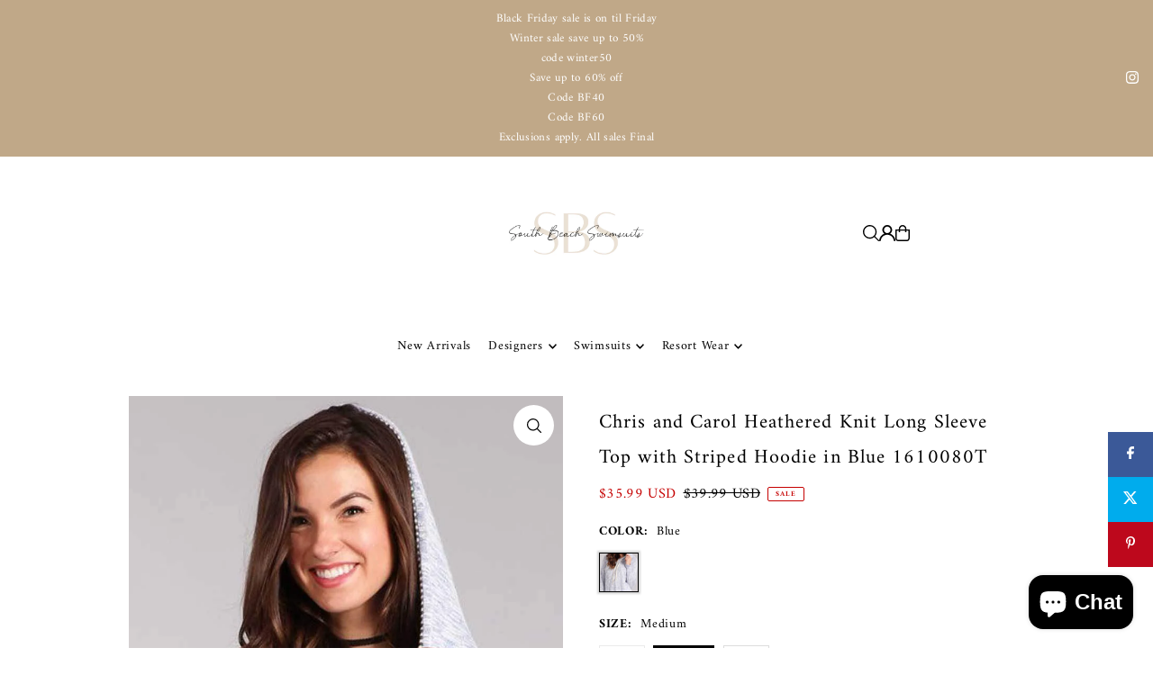

--- FILE ---
content_type: text/html; charset=utf-8
request_url: https://southbeachswimsuits.com/products/vitamin-a-california-high-leg-bottom-in-golden-glow-metallic?view=quick
body_size: 4865
content:


<div id="shopify-section-quickview" class="shopify-section">

<template data-html="content" id="quickview">
  <div
    class="product__inner-wrapper product__quickview-wrapper product-6622410735687 js-quickview-wrapper"
    data-payment-button="true"
    data-product-id="6622410735687"
    data-url="/products/vitamin-a-california-high-leg-bottom-in-golden-glow-metallic"
    data-section-id="quickview"
    data-sale-format="icon">

    <div
      class="product__section product-template prod-quickview">

      <script class="product-json" type="application/json">
  {
      "id": 6622410735687,
      "title": "Vitamin A California High Leg Bottom in Golden Glow Metallic",
      "handle": "vitamin-a-california-high-leg-bottom-in-golden-glow-metallic",
      "description": "\u003cmeta charset=\"utf-8\"\u003e\n\u003cp\u003eThe \u003ca title=\"southbeach swimsuits\" href=\"https:\/\/southbeachswimsuits.com\/collections\/vitamin-a\"\u003eVitamin A\u003c\/a\u003e California High Leg Bottom in Goeln Glow Metallic features 'legs for days'. This bottom is cut to have a flawless fit, and back coverage that's not too much or too little. \u003c\/p\u003e\n\u003cp\u003e\u003ca title=\"southbeachswimsuits\" href=\"https:\/\/southbeachswimsuits.com\/collections\/vitamin-a\"\u003eVitamin A\u003c\/a\u003e California High Leg Bottom in Golden Glow Metallic 812B-GOG\u003c\/p\u003e\n\u003cul\u003e\n\u003cli\u003e\u003cspan\u003eHigh leg cut \u003c\/span\u003e\u003c\/li\u003e\n\u003cli\u003eCheeky bottom coverage \u003c\/li\u003e\n\u003cli\u003eGolden Metallic fabric with shimmer\u003c\/li\u003e\n\u003c\/ul\u003e\n\u003cp\u003eTop and bottom sold separately \u003c\/p\u003e",
      "published_at": [56,44,11,20,1,2022,4,20,false,"EST"],
      "created_at": [0,38,11,20,1,2022,4,20,false,"EST"],
      "vendor": "Vitamin A",
      "type": "Bottom",
      "tags": ["2022","4-xs","50-100","6","6-s","bikini","bikinis","black","black bottom","bottom","bromelia swim","cheeky bottom","cheeky coverage","color-black","color-gold","drop ship","gold","high leg","high leg cut","home","metallic","nylon","over-10","swimsuits","vitamin-a","xs"],
      "price": 9600,
      "price_min": 9600,
      "price_max": 9600,
      "available": true,
      "unit_price_separator": "per",
      "price_varies": false,
      "compare_at_price": null,
      "compare_at_price_min": 0,
      "compare_at_price_max": 0,
      "compare_at_price_varies": false,
      "variants": [
        {
          "id": 39575998431303,
          "title": "4\/XS \/ Gold",
          "option1": "4\/XS",
          "option2": "Gold",
          "option3": null,
          "sku": "812B GOG XS",
          "featured_image": {
              "id": 28547898802247,
              "product_id": 28547898802247,
              "position": 1,
              "created_at": [56,44,11,20,1,2022,4,20,false,"EST"],
              "updated_at": [0,38,11,20,1,2022,4,20,false,"EST"],
              "alt": "california high leg",
              "width": 450,
              "height": 600,
              "src": "\/\/southbeachswimsuits.com\/cdn\/shop\/products\/170T_812B_GOG_BACK_1726_1.jpg?v=1642696806"
          },
          "available": true,
          "options": ["4\/XS","Gold"],
          "price": 9600,
          "unit_price_measurement": {
            "measured_type": null,
            "quantity_unit": null,
            "quantity_value": null,
            "reference_unit": null,
            "reference_value": null
          },
          "unit_price": null,
          "weight": 113,
          "weight_unit": "lb",
          "weight_in_unit": 0.25,
          "compare_at_price": null,
          "inventory_management": "shopify",
          "inventory_quantity": 1,
          "inventory_policy": "deny",
          "barcode": "",
          "featured_media": {
            "alt": "california high leg",
            "id": 20860323266631,
            "position": 1,
            "preview_image": {
              "aspect_ratio": 0.75,
              "height": 600,
              "width": 450
            }
          }
        },
      
        {
          "id": 39575998464071,
          "title": "6\/S \/ Gold",
          "option1": "6\/S",
          "option2": "Gold",
          "option3": null,
          "sku": "812B GOG S",
          "featured_image": {
              "id": 28547898802247,
              "product_id": 28547898802247,
              "position": 1,
              "created_at": [56,44,11,20,1,2022,4,20,false,"EST"],
              "updated_at": [0,38,11,20,1,2022,4,20,false,"EST"],
              "alt": "california high leg",
              "width": 450,
              "height": 600,
              "src": "\/\/southbeachswimsuits.com\/cdn\/shop\/products\/170T_812B_GOG_BACK_1726_1.jpg?v=1642696806"
          },
          "available": true,
          "options": ["6\/S","Gold"],
          "price": 9600,
          "unit_price_measurement": {
            "measured_type": null,
            "quantity_unit": null,
            "quantity_value": null,
            "reference_unit": null,
            "reference_value": null
          },
          "unit_price": null,
          "weight": 113,
          "weight_unit": "lb",
          "weight_in_unit": 0.25,
          "compare_at_price": null,
          "inventory_management": "shopify",
          "inventory_quantity": 1,
          "inventory_policy": "deny",
          "barcode": "",
          "featured_media": {
            "alt": "california high leg",
            "id": 20860323266631,
            "position": 1,
            "preview_image": {
              "aspect_ratio": 0.75,
              "height": 600,
              "width": 450
            }
          }
        },
      
        {
          "id": 39575998496839,
          "title": "8\/M \/ Gold",
          "option1": "8\/M",
          "option2": "Gold",
          "option3": null,
          "sku": "812B GOG M",
          "featured_image": {
              "id": 28547898802247,
              "product_id": 28547898802247,
              "position": 1,
              "created_at": [56,44,11,20,1,2022,4,20,false,"EST"],
              "updated_at": [0,38,11,20,1,2022,4,20,false,"EST"],
              "alt": "california high leg",
              "width": 450,
              "height": 600,
              "src": "\/\/southbeachswimsuits.com\/cdn\/shop\/products\/170T_812B_GOG_BACK_1726_1.jpg?v=1642696806"
          },
          "available": false,
          "options": ["8\/M","Gold"],
          "price": 9600,
          "unit_price_measurement": {
            "measured_type": null,
            "quantity_unit": null,
            "quantity_value": null,
            "reference_unit": null,
            "reference_value": null
          },
          "unit_price": null,
          "weight": 113,
          "weight_unit": "lb",
          "weight_in_unit": 0.25,
          "compare_at_price": null,
          "inventory_management": "shopify",
          "inventory_quantity": 0,
          "inventory_policy": "deny",
          "barcode": "",
          "featured_media": {
            "alt": "california high leg",
            "id": 20860323266631,
            "position": 1,
            "preview_image": {
              "aspect_ratio": 0.75,
              "height": 600,
              "width": 450
            }
          }
        },
      
        {
          "id": 39575998529607,
          "title": "10\/L \/ Gold",
          "option1": "10\/L",
          "option2": "Gold",
          "option3": null,
          "sku": "812B GOG L",
          "featured_image": {
              "id": 28547898802247,
              "product_id": 28547898802247,
              "position": 1,
              "created_at": [56,44,11,20,1,2022,4,20,false,"EST"],
              "updated_at": [0,38,11,20,1,2022,4,20,false,"EST"],
              "alt": "california high leg",
              "width": 450,
              "height": 600,
              "src": "\/\/southbeachswimsuits.com\/cdn\/shop\/products\/170T_812B_GOG_BACK_1726_1.jpg?v=1642696806"
          },
          "available": false,
          "options": ["10\/L","Gold"],
          "price": 9600,
          "unit_price_measurement": {
            "measured_type": null,
            "quantity_unit": null,
            "quantity_value": null,
            "reference_unit": null,
            "reference_value": null
          },
          "unit_price": null,
          "weight": 113,
          "weight_unit": "lb",
          "weight_in_unit": 0.25,
          "compare_at_price": null,
          "inventory_management": "shopify",
          "inventory_quantity": 0,
          "inventory_policy": "deny",
          "barcode": "",
          "featured_media": {
            "alt": "california high leg",
            "id": 20860323266631,
            "position": 1,
            "preview_image": {
              "aspect_ratio": 0.75,
              "height": 600,
              "width": 450
            }
          }
        },
      
        {
          "id": 39575998562375,
          "title": "12\/XL \/ Gold",
          "option1": "12\/XL",
          "option2": "Gold",
          "option3": null,
          "sku": "812B GOG XL",
          "featured_image": {
              "id": 28547898802247,
              "product_id": 28547898802247,
              "position": 1,
              "created_at": [56,44,11,20,1,2022,4,20,false,"EST"],
              "updated_at": [0,38,11,20,1,2022,4,20,false,"EST"],
              "alt": "california high leg",
              "width": 450,
              "height": 600,
              "src": "\/\/southbeachswimsuits.com\/cdn\/shop\/products\/170T_812B_GOG_BACK_1726_1.jpg?v=1642696806"
          },
          "available": false,
          "options": ["12\/XL","Gold"],
          "price": 9600,
          "unit_price_measurement": {
            "measured_type": null,
            "quantity_unit": null,
            "quantity_value": null,
            "reference_unit": null,
            "reference_value": null
          },
          "unit_price": null,
          "weight": 113,
          "weight_unit": "lb",
          "weight_in_unit": 0.25,
          "compare_at_price": null,
          "inventory_management": "shopify",
          "inventory_quantity": 0,
          "inventory_policy": "deny",
          "barcode": "",
          "featured_media": {
            "alt": "california high leg",
            "id": 20860323266631,
            "position": 1,
            "preview_image": {
              "aspect_ratio": 0.75,
              "height": 600,
              "width": 450
            }
          }
        }
      ],
      "images": ["\/\/southbeachswimsuits.com\/cdn\/shop\/products\/170T_812B_GOG_BACK_1726_1.jpg?v=1642696806","\/\/southbeachswimsuits.com\/cdn\/shop\/products\/170T_812B_GOG_1710_1.jpg?v=1642696806","\/\/southbeachswimsuits.com\/cdn\/shop\/products\/170T_812B_GOG_1717_1.jpg?v=1642696806"],
      "featured_image": "\/\/southbeachswimsuits.com\/cdn\/shop\/products\/170T_812B_GOG_BACK_1726_1.jpg?v=1642696806",
      "featured_media": {"alt":"california high leg","id":20860323266631,"position":1,"preview_image":{"aspect_ratio":0.75,"height":600,"width":450,"src":"\/\/southbeachswimsuits.com\/cdn\/shop\/products\/170T_812B_GOG_BACK_1726_1.jpg?v=1642696806"},"aspect_ratio":0.75,"height":600,"media_type":"image","src":"\/\/southbeachswimsuits.com\/cdn\/shop\/products\/170T_812B_GOG_BACK_1726_1.jpg?v=1642696806","width":450},
      "featured_media_id": 20860323266631,
      "options": ["Size","Color"],
      "url": "\/products\/vitamin-a-california-high-leg-bottom-in-golden-glow-metallic",
      "media": [
        {
          "alt": "california high leg",
          "id": 20860323266631,
          "position": 1,
          "preview_image": {
            "aspect_ratio": 0.75,
            "height": 600,
            "width": 450
          },
          "aspect_ratio": 0.75,
          "height": 600,
          "media_type": "image",
          "src": {"alt":"california high leg","id":20860323266631,"position":1,"preview_image":{"aspect_ratio":0.75,"height":600,"width":450,"src":"\/\/southbeachswimsuits.com\/cdn\/shop\/products\/170T_812B_GOG_BACK_1726_1.jpg?v=1642696806"},"aspect_ratio":0.75,"height":600,"media_type":"image","src":"\/\/southbeachswimsuits.com\/cdn\/shop\/products\/170T_812B_GOG_BACK_1726_1.jpg?v=1642696806","width":450},
          "width": 450
        },
    
        {
          "alt": "california high leg metallic glow",
          "id": 20860323201095,
          "position": 2,
          "preview_image": {
            "aspect_ratio": 0.75,
            "height": 600,
            "width": 450
          },
          "aspect_ratio": 0.75,
          "height": 600,
          "media_type": "image",
          "src": {"alt":"california high leg metallic glow","id":20860323201095,"position":2,"preview_image":{"aspect_ratio":0.75,"height":600,"width":450,"src":"\/\/southbeachswimsuits.com\/cdn\/shop\/products\/170T_812B_GOG_1710_1.jpg?v=1642696806"},"aspect_ratio":0.75,"height":600,"media_type":"image","src":"\/\/southbeachswimsuits.com\/cdn\/shop\/products\/170T_812B_GOG_1710_1.jpg?v=1642696806","width":450},
          "width": 450
        },
    
        {
          "alt": "california high leg golden glow",
          "id": 20860323233863,
          "position": 3,
          "preview_image": {
            "aspect_ratio": 0.75,
            "height": 600,
            "width": 450
          },
          "aspect_ratio": 0.75,
          "height": 600,
          "media_type": "image",
          "src": {"alt":"california high leg golden glow","id":20860323233863,"position":3,"preview_image":{"aspect_ratio":0.75,"height":600,"width":450,"src":"\/\/southbeachswimsuits.com\/cdn\/shop\/products\/170T_812B_GOG_1717_1.jpg?v=1642696806"},"aspect_ratio":0.75,"height":600,"media_type":"image","src":"\/\/southbeachswimsuits.com\/cdn\/shop\/products\/170T_812B_GOG_1717_1.jpg?v=1642696806","width":450},
          "width": 450
        }
    ]
  }
</script>


      <div
        class="grid_wrapper product__section-content">
        
        

        <div class="quickview-gallery product__section-images product-6622410735687 span-6 md-span-6 sm-span-6 auto carousel-container js-product-gallery"
           data-product-single-media-group data-gallery-config='{
        "thumbPosition": "bottom",
        "thumbsShown": "4",
        "enableVideoLooping": "false",
        "navStyle": "arrows",
        "mainSlider": true,
        "thumbSlider": false,
        "productId": 6622410735687,
        "isQuick": true
        }'
           data-static-gallery>
           
             




<div id="slider" class="span-12 auto ">
    <div class="slides product-image-container carousel carousel-main js-carousel-main" data-product-id="6622410735687">
      
        <div class="image-slide carousel-cell" data-image-id="20860323266631" data-slide-index="0" tabindex="-1">
          <div class="product-media-container product-media--20860323266631 image"
          data-product-single-media-wrapper
          
          
          
          data-thumbnail-id="product-template-20860323266631"
          data-media-id="product-template-20860323266631">
            


              <div class="box-ratio" style="padding-bottom: 133.33333333333334%;">
                <img src="//southbeachswimsuits.com/cdn/shop/products/170T_812B_GOG_BACK_1726_1.jpg?v=1642696806&amp;width=1200" alt="california high leg" srcset="//southbeachswimsuits.com/cdn/shop/products/170T_812B_GOG_BACK_1726_1.jpg?v=1642696806&amp;width=200 200w, //southbeachswimsuits.com/cdn/shop/products/170T_812B_GOG_BACK_1726_1.jpg?v=1642696806&amp;width=300 300w, //southbeachswimsuits.com/cdn/shop/products/170T_812B_GOG_BACK_1726_1.jpg?v=1642696806&amp;width=400 400w, //southbeachswimsuits.com/cdn/shop/products/170T_812B_GOG_BACK_1726_1.jpg?v=1642696806&amp;width=500 500w, //southbeachswimsuits.com/cdn/shop/products/170T_812B_GOG_BACK_1726_1.jpg?v=1642696806&amp;width=600 600w, //southbeachswimsuits.com/cdn/shop/products/170T_812B_GOG_BACK_1726_1.jpg?v=1642696806&amp;width=700 700w, //southbeachswimsuits.com/cdn/shop/products/170T_812B_GOG_BACK_1726_1.jpg?v=1642696806&amp;width=800 800w, //southbeachswimsuits.com/cdn/shop/products/170T_812B_GOG_BACK_1726_1.jpg?v=1642696806&amp;width=1000 1000w, //southbeachswimsuits.com/cdn/shop/products/170T_812B_GOG_BACK_1726_1.jpg?v=1642696806&amp;width=1200 1200w" width="1200" height="1600" loading="lazy" fetchpriority="auto" sizes="
                (min-width: 1601px) 2000px,
                (min-width: 768px) and (max-width: 1600px) 1200px,
                (max-width: 767px) 100vw, 900px
              " data-zoom-src="//southbeachswimsuits.com/cdn/shop/products/170T_812B_GOG_BACK_1726_1.jpg?v=1642696806&amp;width=2400" class="product__image" data-aspect-ratio="0.75" data-width="450" data-height="600">
              </div>
              <noscript><img src="//southbeachswimsuits.com/cdn/shop/products/170T_812B_GOG_BACK_1726_1.jpg?v=1642696806&amp;width=1200" alt="california high leg" srcset="//southbeachswimsuits.com/cdn/shop/products/170T_812B_GOG_BACK_1726_1.jpg?v=1642696806&amp;width=352 352w, //southbeachswimsuits.com/cdn/shop/products/170T_812B_GOG_BACK_1726_1.jpg?v=1642696806&amp;width=832 832w, //southbeachswimsuits.com/cdn/shop/products/170T_812B_GOG_BACK_1726_1.jpg?v=1642696806&amp;width=1200 1200w" width="1200" height="1600"></noscript>

              

              
          </div>
          <noscript>
            <img id="6622410735687" class="product-main-image" src="//southbeachswimsuits.com/cdn/shop/products/170T_812B_GOG_BACK_1726_1.jpg?v=1642696806&width=800" alt='california high leg'/>
          </noscript>
        </div>
      
        <div class="image-slide carousel-cell" data-image-id="20860323201095" data-slide-index="1" tabindex="-1">
          <div class="product-media-container product-media--20860323201095 image"
          data-product-single-media-wrapper
          
          
          
          data-thumbnail-id="product-template-20860323201095"
          data-media-id="product-template-20860323201095">
            


              <div class="box-ratio" style="padding-bottom: 133.33333333333334%;">
                <img src="//southbeachswimsuits.com/cdn/shop/products/170T_812B_GOG_1710_1.jpg?v=1642696806&amp;width=1200" alt="california high leg metallic glow" srcset="//southbeachswimsuits.com/cdn/shop/products/170T_812B_GOG_1710_1.jpg?v=1642696806&amp;width=200 200w, //southbeachswimsuits.com/cdn/shop/products/170T_812B_GOG_1710_1.jpg?v=1642696806&amp;width=300 300w, //southbeachswimsuits.com/cdn/shop/products/170T_812B_GOG_1710_1.jpg?v=1642696806&amp;width=400 400w, //southbeachswimsuits.com/cdn/shop/products/170T_812B_GOG_1710_1.jpg?v=1642696806&amp;width=500 500w, //southbeachswimsuits.com/cdn/shop/products/170T_812B_GOG_1710_1.jpg?v=1642696806&amp;width=600 600w, //southbeachswimsuits.com/cdn/shop/products/170T_812B_GOG_1710_1.jpg?v=1642696806&amp;width=700 700w, //southbeachswimsuits.com/cdn/shop/products/170T_812B_GOG_1710_1.jpg?v=1642696806&amp;width=800 800w, //southbeachswimsuits.com/cdn/shop/products/170T_812B_GOG_1710_1.jpg?v=1642696806&amp;width=1000 1000w, //southbeachswimsuits.com/cdn/shop/products/170T_812B_GOG_1710_1.jpg?v=1642696806&amp;width=1200 1200w" width="1200" height="1600" loading="lazy" fetchpriority="auto" sizes="
                (min-width: 1601px) 2000px,
                (min-width: 768px) and (max-width: 1600px) 1200px,
                (max-width: 767px) 100vw, 900px
              " data-zoom-src="//southbeachswimsuits.com/cdn/shop/products/170T_812B_GOG_1710_1.jpg?v=1642696806&amp;width=2400" class="product__image" data-aspect-ratio="0.75" data-width="450" data-height="600">
              </div>
              <noscript><img src="//southbeachswimsuits.com/cdn/shop/products/170T_812B_GOG_1710_1.jpg?v=1642696806&amp;width=1200" alt="california high leg metallic glow" srcset="//southbeachswimsuits.com/cdn/shop/products/170T_812B_GOG_1710_1.jpg?v=1642696806&amp;width=352 352w, //southbeachswimsuits.com/cdn/shop/products/170T_812B_GOG_1710_1.jpg?v=1642696806&amp;width=832 832w, //southbeachswimsuits.com/cdn/shop/products/170T_812B_GOG_1710_1.jpg?v=1642696806&amp;width=1200 1200w" width="1200" height="1600"></noscript>

              

              
          </div>
          <noscript>
            <img id="6622410735687" class="product-main-image" src="//southbeachswimsuits.com/cdn/shop/products/170T_812B_GOG_1710_1.jpg?v=1642696806&width=800" alt='california high leg metallic glow'/>
          </noscript>
        </div>
      
        <div class="image-slide carousel-cell" data-image-id="20860323233863" data-slide-index="2" tabindex="-1">
          <div class="product-media-container product-media--20860323233863 image"
          data-product-single-media-wrapper
          
          
          
          data-thumbnail-id="product-template-20860323233863"
          data-media-id="product-template-20860323233863">
            


              <div class="box-ratio" style="padding-bottom: 133.33333333333334%;">
                <img src="//southbeachswimsuits.com/cdn/shop/products/170T_812B_GOG_1717_1.jpg?v=1642696806&amp;width=1200" alt="california high leg golden glow" srcset="//southbeachswimsuits.com/cdn/shop/products/170T_812B_GOG_1717_1.jpg?v=1642696806&amp;width=200 200w, //southbeachswimsuits.com/cdn/shop/products/170T_812B_GOG_1717_1.jpg?v=1642696806&amp;width=300 300w, //southbeachswimsuits.com/cdn/shop/products/170T_812B_GOG_1717_1.jpg?v=1642696806&amp;width=400 400w, //southbeachswimsuits.com/cdn/shop/products/170T_812B_GOG_1717_1.jpg?v=1642696806&amp;width=500 500w, //southbeachswimsuits.com/cdn/shop/products/170T_812B_GOG_1717_1.jpg?v=1642696806&amp;width=600 600w, //southbeachswimsuits.com/cdn/shop/products/170T_812B_GOG_1717_1.jpg?v=1642696806&amp;width=700 700w, //southbeachswimsuits.com/cdn/shop/products/170T_812B_GOG_1717_1.jpg?v=1642696806&amp;width=800 800w, //southbeachswimsuits.com/cdn/shop/products/170T_812B_GOG_1717_1.jpg?v=1642696806&amp;width=1000 1000w, //southbeachswimsuits.com/cdn/shop/products/170T_812B_GOG_1717_1.jpg?v=1642696806&amp;width=1200 1200w" width="1200" height="1600" loading="lazy" fetchpriority="auto" sizes="
                (min-width: 1601px) 2000px,
                (min-width: 768px) and (max-width: 1600px) 1200px,
                (max-width: 767px) 100vw, 900px
              " data-zoom-src="//southbeachswimsuits.com/cdn/shop/products/170T_812B_GOG_1717_1.jpg?v=1642696806&amp;width=2400" class="product__image" data-aspect-ratio="0.75" data-width="450" data-height="600">
              </div>
              <noscript><img src="//southbeachswimsuits.com/cdn/shop/products/170T_812B_GOG_1717_1.jpg?v=1642696806&amp;width=1200" alt="california high leg golden glow" srcset="//southbeachswimsuits.com/cdn/shop/products/170T_812B_GOG_1717_1.jpg?v=1642696806&amp;width=352 352w, //southbeachswimsuits.com/cdn/shop/products/170T_812B_GOG_1717_1.jpg?v=1642696806&amp;width=832 832w, //southbeachswimsuits.com/cdn/shop/products/170T_812B_GOG_1717_1.jpg?v=1642696806&amp;width=1200 1200w" width="1200" height="1600"></noscript>

              

              
          </div>
          <noscript>
            <img id="6622410735687" class="product-main-image" src="//southbeachswimsuits.com/cdn/shop/products/170T_812B_GOG_1717_1.jpg?v=1642696806&width=800" alt='california high leg golden glow'/>
          </noscript>
        </div>
      
    </div>
    
</div>

  
<div id="thumbnails" class="thumb-slider thumbnail-slider custom horizontal-carousel span-12 auto mobile-hide flickity-slider--false js-thumb-horizontal-wrapper js-thumb-wrapper"
    data-thumbnail-position="bottom">
      <div class="thumb-slider-wrapper js-thumb-carousel-scroll" id="thumb-slider-wrapper">
        <div class="carousel-nav thumb-slider-slides slides product-single__thumbnails-quickview js-thumb-carousel-nav">
          
            <div class="image-thumbnail product-single__thumbnails-item carousel-cell is-nav-selected js-thumb-item" data-slide-index="0"
            data-image-id="20860323266631" tabindex="0">
              <div class="product-single__thumbnail product-single__thumbnail--quickview js-thumb-item-img-wrap" data-thumbnail-id="product-template-20860323266631">

                <div class="box-ratio" style="padding-bottom: 133.33333333333334%;">
                  <img src="//southbeachswimsuits.com/cdn/shop/products/170T_812B_GOG_BACK_1726_1.jpg?v=1642696806&amp;width=200" alt="california high leg" srcset="//southbeachswimsuits.com/cdn/shop/products/170T_812B_GOG_BACK_1726_1.jpg?v=1642696806&amp;width=200 200w" width="200" height="267" loading="lazy" class="js-thumb-item-img" data-image-id="20860323266631" fetchpriority="auto">
                </div>
                <noscript><img src="//southbeachswimsuits.com/cdn/shop/products/170T_812B_GOG_BACK_1726_1.jpg?v=1642696806&amp;width=200" alt="california high leg" srcset="//southbeachswimsuits.com/cdn/shop/products/170T_812B_GOG_BACK_1726_1.jpg?v=1642696806&amp;width=200 200w" width="200" height="267"></noscript></div>
            </div>
          
            <div class="image-thumbnail product-single__thumbnails-item carousel-cell  js-thumb-item" data-slide-index="1"
            data-image-id="20860323201095" tabindex="0">
              <div class="product-single__thumbnail product-single__thumbnail--quickview js-thumb-item-img-wrap" data-thumbnail-id="product-template-20860323201095">

                <div class="box-ratio" style="padding-bottom: 133.33333333333334%;">
                  <img src="//southbeachswimsuits.com/cdn/shop/products/170T_812B_GOG_1710_1.jpg?v=1642696806&amp;width=200" alt="california high leg metallic glow" srcset="//southbeachswimsuits.com/cdn/shop/products/170T_812B_GOG_1710_1.jpg?v=1642696806&amp;width=200 200w" width="200" height="267" loading="lazy" class="js-thumb-item-img" data-image-id="20860323201095" fetchpriority="auto">
                </div>
                <noscript><img src="//southbeachswimsuits.com/cdn/shop/products/170T_812B_GOG_1710_1.jpg?v=1642696806&amp;width=200" alt="california high leg metallic glow" srcset="//southbeachswimsuits.com/cdn/shop/products/170T_812B_GOG_1710_1.jpg?v=1642696806&amp;width=200 200w" width="200" height="267"></noscript></div>
            </div>
          
            <div class="image-thumbnail product-single__thumbnails-item carousel-cell  js-thumb-item" data-slide-index="2"
            data-image-id="20860323233863" tabindex="0">
              <div class="product-single__thumbnail product-single__thumbnail--quickview js-thumb-item-img-wrap" data-thumbnail-id="product-template-20860323233863">

                <div class="box-ratio" style="padding-bottom: 133.33333333333334%;">
                  <img src="//southbeachswimsuits.com/cdn/shop/products/170T_812B_GOG_1717_1.jpg?v=1642696806&amp;width=200" alt="california high leg golden glow" srcset="//southbeachswimsuits.com/cdn/shop/products/170T_812B_GOG_1717_1.jpg?v=1642696806&amp;width=200 200w" width="200" height="267" loading="lazy" class="js-thumb-item-img" data-image-id="20860323233863" fetchpriority="auto">
                </div>
                <noscript><img src="//southbeachswimsuits.com/cdn/shop/products/170T_812B_GOG_1717_1.jpg?v=1642696806&amp;width=200" alt="california high leg golden glow" srcset="//southbeachswimsuits.com/cdn/shop/products/170T_812B_GOG_1717_1.jpg?v=1642696806&amp;width=200 200w" width="200" height="267"></noscript></div>
            </div>
          
        </div>
      </div>
    </div>
  

           
        </div>

        <div class="product__section-content span-6 md-span-6 sm-span-6 auto">
          <div class="product__section-details"><div class="product__section-title">
              <h2><a href="/products/vitamin-a-california-high-leg-bottom-in-golden-glow-metallic">Vitamin A California High Leg Bottom in Golden Glow Metallic</a></h2>
            </div>

            

            
<div id="product-price" class="price
  
  
  "
  data-price
><div class="price__pricing-group">
    <dl class="price__regular">
      <dt>
        <span class="visually-hidden visually-hidden--inline">Regular</span>
      </dt>
      <dd>
        <span class="price-item price-item--regular" data-regular-price>
          $96.00 USD
        </span>
      </dd>
    </dl>
    <dl class="price__sale">
      <dt>
        <span class="visually-hidden visually-hidden--inline">Sale</span>
      </dt>
      <dd>
        <span class="price-item price-item--sale" data-sale-price>
          $96.00 USD
        </span>
      </dd>
      <dt>
        <span class="visually-hidden visually-hidden--inline">Regular</span>
      </dt>
      <dd>
        <span class="price-item price-item--regular" data-regular-price>
          
        </span>
      </dd>
    </dl>
    <div class="price__badges">
      <span class="price__badge price__badge--sale" aria-hidden="true">
        <span>SALE</span>
      </span>
      <span class="price__badge price__badge--sold-out">
        <span>Sold Out</span>
      </span>
    </div>
  </div>
  <dl class="price__unit">
    <dt>
      <span class="visually-hidden visually-hidden--inline">Unit Price</span>
    </dt>
    <dd class="price-unit-price"><span data-unit-price></span><span aria-hidden="true">/</span><span class="visually-hidden">per&nbsp;</span><span data-unit-price-base-unit></span></dd>
  </dl>
</div>

<div class="product__policies rte" data-product-policies><a href="/policies/shipping-policy">Shipping</a> calculated at checkout.
</div><form method="post" action="/cart/add" id="product-form-installment" accept-charset="UTF-8" class="shopify-product-form" enctype="multipart/form-data"><input type="hidden" name="form_type" value="product" /><input type="hidden" name="utf8" value="✓" /><input type="hidden" name="id" value="39575998431303">
              <select style="display:none;" name='id'>
                
                  <option value="39575998431303" selected="selected"></option>
                
                  <option value="39575998464071" ></option>
                
                  <option value="39575998496839" ></option>
                
                  <option value="39575998529607" ></option>
                
                  <option value="39575998562375" ></option>
                
              </select>
              <div class="spi-banner">
                <shopify-payment-terms variant-id="39575998431303" shopify-meta="{&quot;type&quot;:&quot;product&quot;,&quot;currency_code&quot;:&quot;USD&quot;,&quot;country_code&quot;:&quot;US&quot;,&quot;variants&quot;:[{&quot;id&quot;:39575998431303,&quot;price_per_term&quot;:&quot;$24.00 USD&quot;,&quot;full_price&quot;:&quot;$96.00 USD&quot;,&quot;eligible&quot;:true,&quot;available&quot;:true,&quot;number_of_payment_terms&quot;:4},{&quot;id&quot;:39575998464071,&quot;price_per_term&quot;:&quot;$24.00 USD&quot;,&quot;full_price&quot;:&quot;$96.00 USD&quot;,&quot;eligible&quot;:true,&quot;available&quot;:true,&quot;number_of_payment_terms&quot;:4},{&quot;id&quot;:39575998496839,&quot;price_per_term&quot;:&quot;$24.00 USD&quot;,&quot;full_price&quot;:&quot;$96.00 USD&quot;,&quot;eligible&quot;:true,&quot;available&quot;:false,&quot;number_of_payment_terms&quot;:4},{&quot;id&quot;:39575998529607,&quot;price_per_term&quot;:&quot;$24.00 USD&quot;,&quot;full_price&quot;:&quot;$96.00 USD&quot;,&quot;eligible&quot;:true,&quot;available&quot;:false,&quot;number_of_payment_terms&quot;:4},{&quot;id&quot;:39575998562375,&quot;price_per_term&quot;:&quot;$24.00 USD&quot;,&quot;full_price&quot;:&quot;$96.00 USD&quot;,&quot;eligible&quot;:true,&quot;available&quot;:false,&quot;number_of_payment_terms&quot;:4}],&quot;min_price&quot;:&quot;$35.00 USD&quot;,&quot;max_price&quot;:&quot;$30,000.00 USD&quot;,&quot;financing_plans&quot;:[{&quot;min_price&quot;:&quot;$35.00 USD&quot;,&quot;max_price&quot;:&quot;$49.99 USD&quot;,&quot;terms&quot;:[{&quot;apr&quot;:0,&quot;loan_type&quot;:&quot;split_pay&quot;,&quot;installments_count&quot;:2}]},{&quot;min_price&quot;:&quot;$50.00 USD&quot;,&quot;max_price&quot;:&quot;$149.99 USD&quot;,&quot;terms&quot;:[{&quot;apr&quot;:0,&quot;loan_type&quot;:&quot;split_pay&quot;,&quot;installments_count&quot;:4}]},{&quot;min_price&quot;:&quot;$150.00 USD&quot;,&quot;max_price&quot;:&quot;$999.99 USD&quot;,&quot;terms&quot;:[{&quot;apr&quot;:0,&quot;loan_type&quot;:&quot;split_pay&quot;,&quot;installments_count&quot;:4},{&quot;apr&quot;:15,&quot;loan_type&quot;:&quot;interest&quot;,&quot;installments_count&quot;:3},{&quot;apr&quot;:15,&quot;loan_type&quot;:&quot;interest&quot;,&quot;installments_count&quot;:6},{&quot;apr&quot;:15,&quot;loan_type&quot;:&quot;interest&quot;,&quot;installments_count&quot;:12}]},{&quot;min_price&quot;:&quot;$1,000.00 USD&quot;,&quot;max_price&quot;:&quot;$30,000.00 USD&quot;,&quot;terms&quot;:[{&quot;apr&quot;:15,&quot;loan_type&quot;:&quot;interest&quot;,&quot;installments_count&quot;:3},{&quot;apr&quot;:15,&quot;loan_type&quot;:&quot;interest&quot;,&quot;installments_count&quot;:6},{&quot;apr&quot;:15,&quot;loan_type&quot;:&quot;interest&quot;,&quot;installments_count&quot;:12}]}],&quot;installments_buyer_prequalification_enabled&quot;:false,&quot;seller_id&quot;:1157977}" ux-mode="iframe" show-new-buyer-incentive="false"></shopify-payment-terms>
              </div><!-- /#spi-banner --><input type="hidden" name="product-id" value="6622410735687" /><input type="hidden" name="section-id" value="quickview" /></form>
            

<div class="product__section-details__inner product__section-details__inner--" >
  

<script type="application/json" data-selected-variant>
  {
    "id": 39575998431303,
    "title": "4\/XS \/ Gold",
    "sku": "812B GOG XS",
    "available": true,
    "option1": "4\/XS",
    "option2": "Gold",
    "option3": null,
    "price": 9600,
    "compare_at_price": null,
    "featured_media": {"alt":"california high leg","id":20860323266631,"position":1,"preview_image":{"aspect_ratio":0.75,"height":600,"width":450,"src":"\/\/southbeachswimsuits.com\/cdn\/shop\/products\/170T_812B_GOG_BACK_1726_1.jpg?v=1642696806"},"aspect_ratio":0.75,"height":600,"media_type":"image","src":"\/\/southbeachswimsuits.com\/cdn\/shop\/products\/170T_812B_GOG_BACK_1726_1.jpg?v=1642696806","width":450},
    "inventory_management": "shopify",
    "inventory_policy": "deny",
    "inventory_quantity": 1,
    "requires_shipping": true,
    "taxable": true,
    "featured_image": {
        "id": 28547898802247,
        "product_id": 28547898802247,
        "position": 1,
        "created_at": [56,44,11,20,1,2022,4,20,false,"EST"],
        "updated_at": [0,38,11,20,1,2022,4,20,false,"EST"],
        "alt": "california high leg",
        "width": 450,
        "height": 600,
        "src": "\/\/southbeachswimsuits.com\/cdn\/shop\/products\/170T_812B_GOG_BACK_1726_1.jpg?v=1642696806"
    },
    "options": ["4\/XS","Gold"],
    "weight": 113,
    "barcode": "",
    "requires_selling_plan": false
  }
</script>


  
  <form method="post" action="/cart/add" id="product-form-quickview" accept-charset="UTF-8" class="product__form-container product_form" enctype="multipart/form-data" data-product-form="
   { &quot;money_format&quot;: &quot;${{amount}} USD&quot;,
     &quot;enable_history&quot;: false,
     &quot;sold_out&quot;: &quot;Sold Out&quot;,
     &quot;button&quot;: &quot;Add to Cart&quot;,
     &quot;unavailable&quot;: &quot;Unavailable&quot;,
     &quot;only_left&quot;: {
       &quot;one&quot;: &quot;Only {{ count }} left!&quot;,
       &quot;other&quot;: &quot;Only {{ count }} left!&quot;
     },
     &quot;savings&quot;: &quot;Save {{ savings }}&quot;,
     &quot;quickview&quot;: true,
     &quot;featured_product&quot;: false,
     &quot;swatches&quot;: &quot;swatches&quot;,
     &quot;enable_quantity_limits&quot;: true
   }
   " data-product-id="6622410735687"><input type="hidden" name="form_type" value="product" /><input type="hidden" name="utf8" value="✓" />
<div
          class="product__variants-swatches mt4 mb6 no-js-hidden"
          data-section="quickview"
          data-section-id="quickview"
          data-url="/products/vitamin-a-california-high-leg-bottom-in-golden-glow-metallic"
          data-selected-variant-id="39575998431303"
        >
          
            
<div class="swatches__container js-variant-selector" data-option-index="1" data-other-options='["option2","option3"]'>
  <p class="swatches__option-name h5"><strong>Size:</strong> <span id="selected-option-1" class="swatches__option-value">4/XS</span></p>

  
<!-- Checking Availability --><!-- Building Variant Image -->

    

    

    
      
      <div class="swatches__swatch--regular swatch-element  js-swatch-element">
        
      <input type="radio" id="quickview-6622410735687-size-0"
          class="swatches__form--input"
          name="size"
          value="4/XS"
          data-position="1"
          data-option-value-id="989328933167"
          checked="checked">
    

        <label class="swatches__form--label" for="quickview-6622410735687-size-0" tabindex="0">
          4/XS
        </label>
      </div>
    
    
  
<!-- Checking Availability --><!-- Building Variant Image -->

    

    

    
      
      <div class="swatches__swatch--regular swatch-element  js-swatch-element">
        
      <input type="radio" id="quickview-6622410735687-size-1"
          class="swatches__form--input"
          name="size"
          value="6/S"
          data-position="1"
          data-option-value-id="989328965935"
          >
    

        <label class="swatches__form--label" for="quickview-6622410735687-size-1" tabindex="0">
          6/S
        </label>
      </div>
    
    
  
<!-- Checking Availability --><!-- Building Variant Image -->

    

    

    
      
      <div class="swatches__swatch--regular swatch-element soldout js-swatch-element">
        
      <input type="radio" id="quickview-6622410735687-size-2"
          class="swatches__form--input"
          name="size"
          value="8/M"
          data-position="1"
          data-option-value-id="989328998703"
          >
    

        <label class="swatches__form--label" for="quickview-6622410735687-size-2" tabindex="0">
          8/M
        </label>
      </div>
    
    
  
<!-- Checking Availability --><!-- Building Variant Image -->

    

    

    
      
      <div class="swatches__swatch--regular swatch-element soldout js-swatch-element">
        
      <input type="radio" id="quickview-6622410735687-size-3"
          class="swatches__form--input"
          name="size"
          value="10/L"
          data-position="1"
          data-option-value-id="989329031471"
          >
    

        <label class="swatches__form--label" for="quickview-6622410735687-size-3" tabindex="0">
          10/L
        </label>
      </div>
    
    
  
<!-- Checking Availability --><!-- Building Variant Image -->

    

    

    
      
      <div class="swatches__swatch--regular swatch-element soldout js-swatch-element">
        
      <input type="radio" id="quickview-6622410735687-size-4"
          class="swatches__form--input"
          name="size"
          value="12/XL"
          data-position="1"
          data-option-value-id="989329064239"
          >
    

        <label class="swatches__form--label" for="quickview-6622410735687-size-4" tabindex="0">
          12/XL
        </label>
      </div>
    
    
  
</div>

          
            
<div class="swatches__container js-variant-selector" data-option-index="2" data-other-options='["option1","option3"]'>
  <p class="swatches__option-name h5"><strong>Color:</strong> <span id="selected-option-2" class="swatches__option-value">Gold</span></p>

  
<!-- Checking Availability --><!-- Building Variant Image -->

    

    

    
      
      <div class="swatches__swatch--color swatch-element color swatches__shape--square  js-swatch-element">

        
      <input type="radio" id="quickview-6622410735687-color-0"
          class="swatches__form--input"
          name="color"
          value="Gold"
          data-position="2"
          data-option-value-id="989329097007"
          checked="checked">
    

        <label
          class="swatches__form--label"
          for="quickview-6622410735687-color-0"
          tabindex="0"
          style="background-color: gold;
          
            background-image: url(//southbeachswimsuits.com/cdn/shop/products/170T_812B_GOG_BACK_1726_1.jpg?v=1642696806&width=100); background-position: center center; background-size: 50px;
          ">
        </label>
      </div>
    
    
  
</div>

          
        </div><input
      class="formVariantId"
      name="id"
      type="hidden"
      value="39575998431303"
      data-inventory-quantity="1">
  <input type="hidden" name="product-id" value="6622410735687" /><input type="hidden" name="section-id" value="quickview" /></form>
</div>

            <div class="product-qty selector-wrapper">
               <label for="qty-6622410735687">Quantity</label>
               <button
                class="downer quantity-control-down"
                type="button">
                 <span class="visually-hidden">Decrease quantity for Vitamin A California High Leg Bottom in Golden Glow Metallic</span>
                 -
               </button>
               <input
                id="qty-6622410735687"
                min="1"
                type="text"
                name="quantity"
                class="formQty product-quantity"
                value="1"
                
                  
                    max="1"
                  
                
                form="product-form-buttons-quickview"
                />
               <button
                class="up quantity-control-up"
                type="button">
                  <span class="visually-hidden">Increase quantity for Vitamin A California High Leg Bottom in Golden Glow Metallic</span>
                  +
                </button>
            </div>

            <form method="post" action="/cart/add" id="product-form-buttons-quickview" accept-charset="UTF-8" class="product__form-buttons js-prod-form-submit relative" enctype="multipart/form-data" data-product-id="6622410735687"><input type="hidden" name="form_type" value="product" /><input type="hidden" name="utf8" value="✓" />
<input class="formVariantId" name="id" type="hidden" value="39575998431303">

              <div class="product-add">
                <div class="note note-success js-added-msg" style="display: none">
                  <div class="flex--note_wrapper">
                    <span>Added to Cart</span><span><a class="underline" href="/cart">View Cart</a> or <a class="underline" href="/collections/all">Continue Shopping</a>.</span>
                  </div>
                </div>
                <div class="note note-error js-error-msg" style="display: none">
                  <div class="flex--note_wrapper">
                    <span>Cart Error</span><span>Some items became unavailable. Update the quantity and try again.</span>
                  </div>
                </div>
                <input type="submit" name="button" class="add clearfix add-to-cart js-ajax-submit  secondary-button" value="Add to Cart"  />
              </div>

              
                <div data-shopify="payment-button" class="shopify-payment-button"> <shopify-accelerated-checkout recommended="{&quot;supports_subs&quot;:true,&quot;supports_def_opts&quot;:false,&quot;name&quot;:&quot;shop_pay&quot;,&quot;wallet_params&quot;:{&quot;shopId&quot;:23729637,&quot;merchantName&quot;:&quot;South Beach Swimsuits&quot;,&quot;personalized&quot;:true}}" fallback="{&quot;supports_subs&quot;:true,&quot;supports_def_opts&quot;:true,&quot;name&quot;:&quot;buy_it_now&quot;,&quot;wallet_params&quot;:{}}" access-token="18627c8d612a80be414ae1d4b9cf2fde" buyer-country="US" buyer-locale="en" buyer-currency="USD" variant-params="[{&quot;id&quot;:39575998431303,&quot;requiresShipping&quot;:true},{&quot;id&quot;:39575998464071,&quot;requiresShipping&quot;:true},{&quot;id&quot;:39575998496839,&quot;requiresShipping&quot;:true},{&quot;id&quot;:39575998529607,&quot;requiresShipping&quot;:true},{&quot;id&quot;:39575998562375,&quot;requiresShipping&quot;:true}]" shop-id="23729637" enabled-flags="[&quot;ae0f5bf6&quot;]" > <div class="shopify-payment-button__button" role="button" disabled aria-hidden="true" style="background-color: transparent; border: none"> <div class="shopify-payment-button__skeleton">&nbsp;</div> </div> <div class="shopify-payment-button__more-options shopify-payment-button__skeleton" role="button" disabled aria-hidden="true">&nbsp;</div> </shopify-accelerated-checkout> <small id="shopify-buyer-consent" class="hidden" aria-hidden="true" data-consent-type="subscription"> This item is a recurring or deferred purchase. By continuing, I agree to the <span id="shopify-subscription-policy-button">cancellation policy</span> and authorize you to charge my payment method at the prices, frequency and dates listed on this page until my order is fulfilled or I cancel, if permitted. </small> </div>
              
            <input type="hidden" name="product-id" value="6622410735687" /><input type="hidden" name="section-id" value="quickview" /></form>

            
<pickup-availability
  class="product-single__store-availability-container"
  
  data-block-id="quickview"
  data-store-availability-container
  data-product-title="Vitamin A California High Leg Bottom in Golden Glow Metallic"
  data-has-only-default-variant="false"
  data-base-url="https://southbeachswimsuits.com/"
  data-variant-id="39575998431303"
></pickup-availability>

          </div><!-- /.product__section-details -->
        </div>
      </div><!-- /.product-content -->
    </div><!-- /.product__section -->
    <script type="application/json" id="ModelJson-quickview">
      []
    </script>
  </div><!-- /.product__iner-wrapper -->
  <script type="application/json" id="ModelJson-quickview">
    []
  </script>
  
    <script>Shopify.PaymentButton.init()</script>
  
</template>
</div>

--- FILE ---
content_type: text/html; charset=utf-8
request_url: https://southbeachswimsuits.com/products/sunflair-white-long-dress?view=quick
body_size: 4880
content:


<div id="shopify-section-quickview" class="shopify-section">

<template data-html="content" id="quickview">
  <div
    class="product__inner-wrapper product__quickview-wrapper product-9683387908399 js-quickview-wrapper"
    data-payment-button="true"
    data-product-id="9683387908399"
    data-url="/products/sunflair-white-long-dress"
    data-section-id="quickview"
    data-sale-format="icon">

    <div
      class="product__section product-template prod-quickview">

      <script class="product-json" type="application/json">
  {
      "id": 9683387908399,
      "title": "Sunflair White Long Dress",
      "handle": "sunflair-white-long-dress",
      "description": "\u003cp\u003eV Neck front\u003c\/p\u003e\n\u003cp\u003eSide slits\u003c\/p\u003e\n\u003cp\u003eBell sleeves\u003c\/p\u003e",
      "published_at": [43,29,14,11,2,2024,0,42,false,"EST"],
      "created_at": [43,29,14,11,2,2024,0,42,false,"EST"],
      "vendor": "Sunflair",
      "type": "Resort Wear \u0026 Apparel",
      "tags": ["color-white","l","m","over-100","resort-wear","resort-wear-apparel","sunflair"],
      "price": 18000,
      "price_min": 18000,
      "price_max": 18000,
      "available": true,
      "unit_price_separator": "per",
      "price_varies": false,
      "compare_at_price": null,
      "compare_at_price_min": 0,
      "compare_at_price_max": 0,
      "compare_at_price_varies": false,
      "variants": [
        {
          "id": 48674596651311,
          "title": "M \/ White",
          "option1": "M",
          "option2": "White",
          "option3": null,
          "sku": "73310",
          "featured_image": {
              "id": 44448684441903,
              "product_id": 44448684441903,
              "position": 2,
              "created_at": [43,29,14,11,2,2024,0,42,false,"EST"],
              "updated_at": [43,29,14,11,2,2024,0,42,false,"EST"],
              "alt": "sunflair white dress",
              "width": 1706,
              "height": 2560,
              "src": "\/\/southbeachswimsuits.com\/cdn\/shop\/files\/73310_2.jpg?v=1707679786"
          },
          "available": true,
          "options": ["M","White"],
          "price": 18000,
          "unit_price_measurement": {
            "measured_type": null,
            "quantity_unit": null,
            "quantity_value": null,
            "reference_unit": null,
            "reference_value": null
          },
          "unit_price": null,
          "weight": 113,
          "weight_unit": "lb",
          "weight_in_unit": 0.25,
          "compare_at_price": null,
          "inventory_management": "shopify",
          "inventory_quantity": 1,
          "inventory_policy": "deny",
          "barcode": "",
          "featured_media": {
            "alt": "sunflair white dress",
            "id": 36890592379183,
            "position": 2,
            "preview_image": {
              "aspect_ratio": 0.66640625,
              "height": 2560,
              "width": 1706
            }
          }
        },
      
        {
          "id": 48674596684079,
          "title": "L \/ White",
          "option1": "L",
          "option2": "White",
          "option3": null,
          "sku": "73311",
          "featured_image": {
              "id": 44448684441903,
              "product_id": 44448684441903,
              "position": 2,
              "created_at": [43,29,14,11,2,2024,0,42,false,"EST"],
              "updated_at": [43,29,14,11,2,2024,0,42,false,"EST"],
              "alt": "sunflair white dress",
              "width": 1706,
              "height": 2560,
              "src": "\/\/southbeachswimsuits.com\/cdn\/shop\/files\/73310_2.jpg?v=1707679786"
          },
          "available": true,
          "options": ["L","White"],
          "price": 18000,
          "unit_price_measurement": {
            "measured_type": null,
            "quantity_unit": null,
            "quantity_value": null,
            "reference_unit": null,
            "reference_value": null
          },
          "unit_price": null,
          "weight": 113,
          "weight_unit": "lb",
          "weight_in_unit": 0.25,
          "compare_at_price": null,
          "inventory_management": "shopify",
          "inventory_quantity": 1,
          "inventory_policy": "deny",
          "barcode": "",
          "featured_media": {
            "alt": "sunflair white dress",
            "id": 36890592379183,
            "position": 2,
            "preview_image": {
              "aspect_ratio": 0.66640625,
              "height": 2560,
              "width": 1706
            }
          }
        }
      ],
      "images": ["\/\/southbeachswimsuits.com\/cdn\/shop\/files\/73310.jpg?v=1707679787","\/\/southbeachswimsuits.com\/cdn\/shop\/files\/73310_2.jpg?v=1707679786"],
      "featured_image": "\/\/southbeachswimsuits.com\/cdn\/shop\/files\/73310.jpg?v=1707679787",
      "featured_media": {"alt":"sunflair white dress","id":36890592346415,"position":1,"preview_image":{"aspect_ratio":0.666,"height":2560,"width":1706,"src":"\/\/southbeachswimsuits.com\/cdn\/shop\/files\/73310.jpg?v=1707679787"},"aspect_ratio":0.666,"height":2560,"media_type":"image","src":"\/\/southbeachswimsuits.com\/cdn\/shop\/files\/73310.jpg?v=1707679787","width":1706},
      "featured_media_id": 36890592346415,
      "options": ["Size","Color"],
      "url": "\/products\/sunflair-white-long-dress",
      "media": [
        {
          "alt": "sunflair white dress",
          "id": 36890592346415,
          "position": 1,
          "preview_image": {
            "aspect_ratio": 0.66640625,
            "height": 2560,
            "width": 1706
          },
          "aspect_ratio": 0.66640625,
          "height": 2560,
          "media_type": "image",
          "src": {"alt":"sunflair white dress","id":36890592346415,"position":1,"preview_image":{"aspect_ratio":0.666,"height":2560,"width":1706,"src":"\/\/southbeachswimsuits.com\/cdn\/shop\/files\/73310.jpg?v=1707679787"},"aspect_ratio":0.666,"height":2560,"media_type":"image","src":"\/\/southbeachswimsuits.com\/cdn\/shop\/files\/73310.jpg?v=1707679787","width":1706},
          "width": 1706
        },
    
        {
          "alt": "sunflair white dress",
          "id": 36890592379183,
          "position": 2,
          "preview_image": {
            "aspect_ratio": 0.66640625,
            "height": 2560,
            "width": 1706
          },
          "aspect_ratio": 0.66640625,
          "height": 2560,
          "media_type": "image",
          "src": {"alt":"sunflair white dress","id":36890592379183,"position":2,"preview_image":{"aspect_ratio":0.666,"height":2560,"width":1706,"src":"\/\/southbeachswimsuits.com\/cdn\/shop\/files\/73310_2.jpg?v=1707679786"},"aspect_ratio":0.666,"height":2560,"media_type":"image","src":"\/\/southbeachswimsuits.com\/cdn\/shop\/files\/73310_2.jpg?v=1707679786","width":1706},
          "width": 1706
        }
    ]
  }
</script>


      <div
        class="grid_wrapper product__section-content">
        
        

        <div class="quickview-gallery product__section-images product-9683387908399 span-6 md-span-6 sm-span-6 auto carousel-container js-product-gallery"
           data-product-single-media-group data-gallery-config='{
        "thumbPosition": "bottom",
        "thumbsShown": "4",
        "enableVideoLooping": "false",
        "navStyle": "arrows",
        "mainSlider": true,
        "thumbSlider": false,
        "productId": 9683387908399,
        "isQuick": true
        }'
           data-static-gallery>
           
             




<div id="slider" class="span-12 auto ">
    <div class="slides product-image-container carousel carousel-main js-carousel-main" data-product-id="9683387908399">
      
        <div class="image-slide carousel-cell" data-image-id="36890592346415" data-slide-index="0" tabindex="-1">
          <div class="product-media-container product-media--36890592346415 image"
          data-product-single-media-wrapper
          
          
          
          data-thumbnail-id="product-template-36890592346415"
          data-media-id="product-template-36890592346415">
            


              <div class="box-ratio" style="padding-bottom: 150.0586166471278%;">
                <img src="//southbeachswimsuits.com/cdn/shop/files/73310.jpg?v=1707679787&amp;width=1200" alt="sunflair white dress" srcset="//southbeachswimsuits.com/cdn/shop/files/73310.jpg?v=1707679787&amp;width=200 200w, //southbeachswimsuits.com/cdn/shop/files/73310.jpg?v=1707679787&amp;width=300 300w, //southbeachswimsuits.com/cdn/shop/files/73310.jpg?v=1707679787&amp;width=400 400w, //southbeachswimsuits.com/cdn/shop/files/73310.jpg?v=1707679787&amp;width=500 500w, //southbeachswimsuits.com/cdn/shop/files/73310.jpg?v=1707679787&amp;width=600 600w, //southbeachswimsuits.com/cdn/shop/files/73310.jpg?v=1707679787&amp;width=700 700w, //southbeachswimsuits.com/cdn/shop/files/73310.jpg?v=1707679787&amp;width=800 800w, //southbeachswimsuits.com/cdn/shop/files/73310.jpg?v=1707679787&amp;width=1000 1000w, //southbeachswimsuits.com/cdn/shop/files/73310.jpg?v=1707679787&amp;width=1200 1200w" width="1200" height="1801" loading="lazy" fetchpriority="auto" sizes="
                (min-width: 1601px) 2000px,
                (min-width: 768px) and (max-width: 1600px) 1200px,
                (max-width: 767px) 100vw, 900px
              " data-zoom-src="//southbeachswimsuits.com/cdn/shop/files/73310.jpg?v=1707679787&amp;width=2400" class="product__image" data-aspect-ratio="0.66640625" data-width="1706" data-height="2560">
              </div>
              <noscript><img src="//southbeachswimsuits.com/cdn/shop/files/73310.jpg?v=1707679787&amp;width=1200" alt="sunflair white dress" srcset="//southbeachswimsuits.com/cdn/shop/files/73310.jpg?v=1707679787&amp;width=352 352w, //southbeachswimsuits.com/cdn/shop/files/73310.jpg?v=1707679787&amp;width=832 832w, //southbeachswimsuits.com/cdn/shop/files/73310.jpg?v=1707679787&amp;width=1200 1200w" width="1200" height="1801"></noscript>

              

              
          </div>
          <noscript>
            <img id="9683387908399" class="product-main-image" src="//southbeachswimsuits.com/cdn/shop/files/73310.jpg?v=1707679787&width=800" alt='sunflair white dress'/>
          </noscript>
        </div>
      
        <div class="image-slide carousel-cell" data-image-id="36890592379183" data-slide-index="1" tabindex="-1">
          <div class="product-media-container product-media--36890592379183 image"
          data-product-single-media-wrapper
          
          
          
          data-thumbnail-id="product-template-36890592379183"
          data-media-id="product-template-36890592379183">
            


              <div class="box-ratio" style="padding-bottom: 150.0586166471278%;">
                <img src="//southbeachswimsuits.com/cdn/shop/files/73310_2.jpg?v=1707679786&amp;width=1200" alt="sunflair white dress" srcset="//southbeachswimsuits.com/cdn/shop/files/73310_2.jpg?v=1707679786&amp;width=200 200w, //southbeachswimsuits.com/cdn/shop/files/73310_2.jpg?v=1707679786&amp;width=300 300w, //southbeachswimsuits.com/cdn/shop/files/73310_2.jpg?v=1707679786&amp;width=400 400w, //southbeachswimsuits.com/cdn/shop/files/73310_2.jpg?v=1707679786&amp;width=500 500w, //southbeachswimsuits.com/cdn/shop/files/73310_2.jpg?v=1707679786&amp;width=600 600w, //southbeachswimsuits.com/cdn/shop/files/73310_2.jpg?v=1707679786&amp;width=700 700w, //southbeachswimsuits.com/cdn/shop/files/73310_2.jpg?v=1707679786&amp;width=800 800w, //southbeachswimsuits.com/cdn/shop/files/73310_2.jpg?v=1707679786&amp;width=1000 1000w, //southbeachswimsuits.com/cdn/shop/files/73310_2.jpg?v=1707679786&amp;width=1200 1200w" width="1200" height="1801" loading="lazy" fetchpriority="auto" sizes="
                (min-width: 1601px) 2000px,
                (min-width: 768px) and (max-width: 1600px) 1200px,
                (max-width: 767px) 100vw, 900px
              " data-zoom-src="//southbeachswimsuits.com/cdn/shop/files/73310_2.jpg?v=1707679786&amp;width=2400" class="product__image" data-aspect-ratio="0.66640625" data-width="1706" data-height="2560">
              </div>
              <noscript><img src="//southbeachswimsuits.com/cdn/shop/files/73310_2.jpg?v=1707679786&amp;width=1200" alt="sunflair white dress" srcset="//southbeachswimsuits.com/cdn/shop/files/73310_2.jpg?v=1707679786&amp;width=352 352w, //southbeachswimsuits.com/cdn/shop/files/73310_2.jpg?v=1707679786&amp;width=832 832w, //southbeachswimsuits.com/cdn/shop/files/73310_2.jpg?v=1707679786&amp;width=1200 1200w" width="1200" height="1801"></noscript>

              

              
          </div>
          <noscript>
            <img id="9683387908399" class="product-main-image" src="//southbeachswimsuits.com/cdn/shop/files/73310_2.jpg?v=1707679786&width=800" alt='sunflair white dress'/>
          </noscript>
        </div>
      
    </div>
    
</div>

  
<div id="thumbnails" class="thumb-slider thumbnail-slider custom horizontal-carousel span-12 auto mobile-hide flickity-slider--false js-thumb-horizontal-wrapper js-thumb-wrapper"
    data-thumbnail-position="bottom">
      <div class="thumb-slider-wrapper js-thumb-carousel-scroll" id="thumb-slider-wrapper">
        <div class="carousel-nav thumb-slider-slides slides product-single__thumbnails-quickview js-thumb-carousel-nav">
          
            <div class="image-thumbnail product-single__thumbnails-item carousel-cell is-nav-selected js-thumb-item" data-slide-index="0"
            data-image-id="36890592346415" tabindex="0">
              <div class="product-single__thumbnail product-single__thumbnail--quickview js-thumb-item-img-wrap" data-thumbnail-id="product-template-36890592346415">

                <div class="box-ratio" style="padding-bottom: 150.0586166471278%;">
                  <img src="//southbeachswimsuits.com/cdn/shop/files/73310.jpg?v=1707679787&amp;width=200" alt="sunflair white dress" srcset="//southbeachswimsuits.com/cdn/shop/files/73310.jpg?v=1707679787&amp;width=200 200w" width="200" height="300" loading="lazy" class="js-thumb-item-img" data-image-id="36890592346415" fetchpriority="auto">
                </div>
                <noscript><img src="//southbeachswimsuits.com/cdn/shop/files/73310.jpg?v=1707679787&amp;width=200" alt="sunflair white dress" srcset="//southbeachswimsuits.com/cdn/shop/files/73310.jpg?v=1707679787&amp;width=200 200w" width="200" height="300"></noscript></div>
            </div>
          
            <div class="image-thumbnail product-single__thumbnails-item carousel-cell  js-thumb-item" data-slide-index="1"
            data-image-id="36890592379183" tabindex="0">
              <div class="product-single__thumbnail product-single__thumbnail--quickview js-thumb-item-img-wrap" data-thumbnail-id="product-template-36890592379183">

                <div class="box-ratio" style="padding-bottom: 150.0586166471278%;">
                  <img src="//southbeachswimsuits.com/cdn/shop/files/73310_2.jpg?v=1707679786&amp;width=200" alt="sunflair white dress" srcset="//southbeachswimsuits.com/cdn/shop/files/73310_2.jpg?v=1707679786&amp;width=200 200w" width="200" height="300" loading="lazy" class="js-thumb-item-img" data-image-id="36890592379183" fetchpriority="auto">
                </div>
                <noscript><img src="//southbeachswimsuits.com/cdn/shop/files/73310_2.jpg?v=1707679786&amp;width=200" alt="sunflair white dress" srcset="//southbeachswimsuits.com/cdn/shop/files/73310_2.jpg?v=1707679786&amp;width=200 200w" width="200" height="300"></noscript></div>
            </div>
          
        </div>
      </div>
    </div>
  

           
        </div>

        <div class="product__section-content span-6 md-span-6 sm-span-6 auto">
          <div class="product__section-details"><div class="product__section-title">
              <h2><a href="/products/sunflair-white-long-dress">Sunflair White Long Dress</a></h2>
            </div>

            

            
<div id="product-price" class="price
  
  
  "
  data-price
><div class="price__pricing-group">
    <dl class="price__regular">
      <dt>
        <span class="visually-hidden visually-hidden--inline">Regular</span>
      </dt>
      <dd>
        <span class="price-item price-item--regular" data-regular-price>
          $180.00 USD
        </span>
      </dd>
    </dl>
    <dl class="price__sale">
      <dt>
        <span class="visually-hidden visually-hidden--inline">Sale</span>
      </dt>
      <dd>
        <span class="price-item price-item--sale" data-sale-price>
          $180.00 USD
        </span>
      </dd>
      <dt>
        <span class="visually-hidden visually-hidden--inline">Regular</span>
      </dt>
      <dd>
        <span class="price-item price-item--regular" data-regular-price>
          
        </span>
      </dd>
    </dl>
    <div class="price__badges">
      <span class="price__badge price__badge--sale" aria-hidden="true">
        <span>SALE</span>
      </span>
      <span class="price__badge price__badge--sold-out">
        <span>Sold Out</span>
      </span>
    </div>
  </div>
  <dl class="price__unit">
    <dt>
      <span class="visually-hidden visually-hidden--inline">Unit Price</span>
    </dt>
    <dd class="price-unit-price"><span data-unit-price></span><span aria-hidden="true">/</span><span class="visually-hidden">per&nbsp;</span><span data-unit-price-base-unit></span></dd>
  </dl>
</div>

<div class="product__policies rte" data-product-policies><a href="/policies/shipping-policy">Shipping</a> calculated at checkout.
</div><form method="post" action="/cart/add" id="product-form-installment" accept-charset="UTF-8" class="shopify-product-form" enctype="multipart/form-data"><input type="hidden" name="form_type" value="product" /><input type="hidden" name="utf8" value="✓" /><input type="hidden" name="id" value="48674596651311">
              <select style="display:none;" name='id'>
                
                  <option value="48674596651311" selected="selected"></option>
                
                  <option value="48674596684079" ></option>
                
              </select>
              <div class="spi-banner">
                <shopify-payment-terms variant-id="48674596651311" shopify-meta="{&quot;type&quot;:&quot;product&quot;,&quot;currency_code&quot;:&quot;USD&quot;,&quot;country_code&quot;:&quot;US&quot;,&quot;variants&quot;:[{&quot;id&quot;:48674596651311,&quot;price_per_term&quot;:&quot;$45.00 USD&quot;,&quot;full_price&quot;:&quot;$180.00 USD&quot;,&quot;eligible&quot;:true,&quot;available&quot;:true,&quot;number_of_payment_terms&quot;:4},{&quot;id&quot;:48674596684079,&quot;price_per_term&quot;:&quot;$45.00 USD&quot;,&quot;full_price&quot;:&quot;$180.00 USD&quot;,&quot;eligible&quot;:true,&quot;available&quot;:true,&quot;number_of_payment_terms&quot;:4}],&quot;min_price&quot;:&quot;$35.00 USD&quot;,&quot;max_price&quot;:&quot;$30,000.00 USD&quot;,&quot;financing_plans&quot;:[{&quot;min_price&quot;:&quot;$35.00 USD&quot;,&quot;max_price&quot;:&quot;$49.99 USD&quot;,&quot;terms&quot;:[{&quot;apr&quot;:0,&quot;loan_type&quot;:&quot;split_pay&quot;,&quot;installments_count&quot;:2}]},{&quot;min_price&quot;:&quot;$50.00 USD&quot;,&quot;max_price&quot;:&quot;$149.99 USD&quot;,&quot;terms&quot;:[{&quot;apr&quot;:0,&quot;loan_type&quot;:&quot;split_pay&quot;,&quot;installments_count&quot;:4}]},{&quot;min_price&quot;:&quot;$150.00 USD&quot;,&quot;max_price&quot;:&quot;$999.99 USD&quot;,&quot;terms&quot;:[{&quot;apr&quot;:0,&quot;loan_type&quot;:&quot;split_pay&quot;,&quot;installments_count&quot;:4},{&quot;apr&quot;:15,&quot;loan_type&quot;:&quot;interest&quot;,&quot;installments_count&quot;:3},{&quot;apr&quot;:15,&quot;loan_type&quot;:&quot;interest&quot;,&quot;installments_count&quot;:6},{&quot;apr&quot;:15,&quot;loan_type&quot;:&quot;interest&quot;,&quot;installments_count&quot;:12}]},{&quot;min_price&quot;:&quot;$1,000.00 USD&quot;,&quot;max_price&quot;:&quot;$30,000.00 USD&quot;,&quot;terms&quot;:[{&quot;apr&quot;:15,&quot;loan_type&quot;:&quot;interest&quot;,&quot;installments_count&quot;:3},{&quot;apr&quot;:15,&quot;loan_type&quot;:&quot;interest&quot;,&quot;installments_count&quot;:6},{&quot;apr&quot;:15,&quot;loan_type&quot;:&quot;interest&quot;,&quot;installments_count&quot;:12}]}],&quot;installments_buyer_prequalification_enabled&quot;:true,&quot;seller_id&quot;:1157977}" ux-mode="iframe" show-new-buyer-incentive="false"></shopify-payment-terms>
              </div><!-- /#spi-banner --><input type="hidden" name="product-id" value="9683387908399" /><input type="hidden" name="section-id" value="quickview" /></form>
            

<div class="product__section-details__inner product__section-details__inner--" >
  

<script type="application/json" data-selected-variant>
  {
    "id": 48674596651311,
    "title": "M \/ White",
    "sku": "73310",
    "available": true,
    "option1": "M",
    "option2": "White",
    "option3": null,
    "price": 18000,
    "compare_at_price": null,
    "featured_media": {"alt":"sunflair white dress","id":36890592379183,"position":2,"preview_image":{"aspect_ratio":0.666,"height":2560,"width":1706,"src":"\/\/southbeachswimsuits.com\/cdn\/shop\/files\/73310_2.jpg?v=1707679786"},"aspect_ratio":0.666,"height":2560,"media_type":"image","src":"\/\/southbeachswimsuits.com\/cdn\/shop\/files\/73310_2.jpg?v=1707679786","width":1706},
    "inventory_management": "shopify",
    "inventory_policy": "deny",
    "inventory_quantity": 1,
    "requires_shipping": true,
    "taxable": true,
    "featured_image": {
        "id": 44448684441903,
        "product_id": 44448684441903,
        "position": 2,
        "created_at": [43,29,14,11,2,2024,0,42,false,"EST"],
        "updated_at": [43,29,14,11,2,2024,0,42,false,"EST"],
        "alt": "sunflair white dress",
        "width": 1706,
        "height": 2560,
        "src": "\/\/southbeachswimsuits.com\/cdn\/shop\/files\/73310_2.jpg?v=1707679786"
    },
    "options": ["M","White"],
    "weight": 113,
    "barcode": "",
    "requires_selling_plan": false
  }
</script>


  
  <form method="post" action="/cart/add" id="product-form-quickview" accept-charset="UTF-8" class="product__form-container product_form" enctype="multipart/form-data" data-product-form="
   { &quot;money_format&quot;: &quot;${{amount}} USD&quot;,
     &quot;enable_history&quot;: false,
     &quot;sold_out&quot;: &quot;Sold Out&quot;,
     &quot;button&quot;: &quot;Add to Cart&quot;,
     &quot;unavailable&quot;: &quot;Unavailable&quot;,
     &quot;only_left&quot;: {
       &quot;one&quot;: &quot;Only {{ count }} left!&quot;,
       &quot;other&quot;: &quot;Only {{ count }} left!&quot;
     },
     &quot;savings&quot;: &quot;Save {{ savings }}&quot;,
     &quot;quickview&quot;: true,
     &quot;featured_product&quot;: false,
     &quot;swatches&quot;: &quot;swatches&quot;,
     &quot;enable_quantity_limits&quot;: true
   }
   " data-product-id="9683387908399"><input type="hidden" name="form_type" value="product" /><input type="hidden" name="utf8" value="✓" />
<div
          class="product__variants-swatches mt4 mb6 no-js-hidden"
          data-section="quickview"
          data-section-id="quickview"
          data-url="/products/sunflair-white-long-dress"
          data-selected-variant-id="48674596651311"
        >
          
            
<div class="swatches__container js-variant-selector" data-option-index="1" data-other-options='["option2","option3"]'>
  <p class="swatches__option-name h5"><strong>Size:</strong> <span id="selected-option-1" class="swatches__option-value">M</span></p>

  
<!-- Checking Availability --><!-- Building Variant Image -->

    

    

    
      
      <div class="swatches__swatch--regular swatch-element  js-swatch-element">
        
      <input type="radio" id="quickview-9683387908399-size-0"
          class="swatches__form--input"
          name="size"
          value="M"
          data-position="1"
          data-option-value-id="3394386690351"
          checked="checked">
    

        <label class="swatches__form--label" for="quickview-9683387908399-size-0" tabindex="0">
          M
        </label>
      </div>
    
    
  
<!-- Checking Availability --><!-- Building Variant Image -->

    

    

    
      
      <div class="swatches__swatch--regular swatch-element  js-swatch-element">
        
      <input type="radio" id="quickview-9683387908399-size-1"
          class="swatches__form--input"
          name="size"
          value="L"
          data-position="1"
          data-option-value-id="3394386723119"
          >
    

        <label class="swatches__form--label" for="quickview-9683387908399-size-1" tabindex="0">
          L
        </label>
      </div>
    
    
  
</div>

          
            
<div class="swatches__container js-variant-selector" data-option-index="2" data-other-options='["option1","option3"]'>
  <p class="swatches__option-name h5"><strong>Color:</strong> <span id="selected-option-2" class="swatches__option-value">White</span></p>

  
<!-- Checking Availability --><!-- Building Variant Image -->

    

    

    
      
      <div class="swatches__swatch--color swatch-element color swatches__shape--square  js-swatch-element">

        
      <input type="radio" id="quickview-9683387908399-color-0"
          class="swatches__form--input"
          name="color"
          value="White"
          data-position="2"
          data-option-value-id="3394386755887"
          checked="checked">
    

        <label
          class="swatches__form--label"
          for="quickview-9683387908399-color-0"
          tabindex="0"
          style="background-color: white;
          
            background-image: url(//southbeachswimsuits.com/cdn/shop/files/73310_2.jpg?v=1707679786&width=100); background-position: center center; background-size: 50px;
          ">
        </label>
      </div>
    
    
  
</div>

          
        </div><input
      class="formVariantId"
      name="id"
      type="hidden"
      value="48674596651311"
      data-inventory-quantity="1">
  <input type="hidden" name="product-id" value="9683387908399" /><input type="hidden" name="section-id" value="quickview" /></form>
</div>

            <div class="product-qty selector-wrapper">
               <label for="qty-9683387908399">Quantity</label>
               <button
                class="downer quantity-control-down"
                type="button">
                 <span class="visually-hidden">Decrease quantity for Sunflair White Long Dress</span>
                 -
               </button>
               <input
                id="qty-9683387908399"
                min="1"
                type="text"
                name="quantity"
                class="formQty product-quantity"
                value="1"
                
                  
                    max="1"
                  
                
                form="product-form-buttons-quickview"
                />
               <button
                class="up quantity-control-up"
                type="button">
                  <span class="visually-hidden">Increase quantity for Sunflair White Long Dress</span>
                  +
                </button>
            </div>

            <form method="post" action="/cart/add" id="product-form-buttons-quickview" accept-charset="UTF-8" class="product__form-buttons js-prod-form-submit relative" enctype="multipart/form-data" data-product-id="9683387908399"><input type="hidden" name="form_type" value="product" /><input type="hidden" name="utf8" value="✓" />
<input class="formVariantId" name="id" type="hidden" value="48674596651311">

              <div class="product-add">
                <div class="note note-success js-added-msg" style="display: none">
                  <div class="flex--note_wrapper">
                    <span>Added to Cart</span><span><a class="underline" href="/cart">View Cart</a> or <a class="underline" href="/collections/all">Continue Shopping</a>.</span>
                  </div>
                </div>
                <div class="note note-error js-error-msg" style="display: none">
                  <div class="flex--note_wrapper">
                    <span>Cart Error</span><span>Some items became unavailable. Update the quantity and try again.</span>
                  </div>
                </div>
                <input type="submit" name="button" class="add clearfix add-to-cart js-ajax-submit  secondary-button" value="Add to Cart"  />
              </div>

              
                <div data-shopify="payment-button" class="shopify-payment-button"> <shopify-accelerated-checkout recommended="{&quot;supports_subs&quot;:true,&quot;supports_def_opts&quot;:false,&quot;name&quot;:&quot;shop_pay&quot;,&quot;wallet_params&quot;:{&quot;shopId&quot;:23729637,&quot;merchantName&quot;:&quot;South Beach Swimsuits&quot;,&quot;personalized&quot;:true}}" fallback="{&quot;supports_subs&quot;:true,&quot;supports_def_opts&quot;:true,&quot;name&quot;:&quot;buy_it_now&quot;,&quot;wallet_params&quot;:{}}" access-token="18627c8d612a80be414ae1d4b9cf2fde" buyer-country="US" buyer-locale="en" buyer-currency="USD" variant-params="[{&quot;id&quot;:48674596651311,&quot;requiresShipping&quot;:true},{&quot;id&quot;:48674596684079,&quot;requiresShipping&quot;:true}]" shop-id="23729637" enabled-flags="[&quot;ae0f5bf6&quot;]" > <div class="shopify-payment-button__button" role="button" disabled aria-hidden="true" style="background-color: transparent; border: none"> <div class="shopify-payment-button__skeleton">&nbsp;</div> </div> <div class="shopify-payment-button__more-options shopify-payment-button__skeleton" role="button" disabled aria-hidden="true">&nbsp;</div> </shopify-accelerated-checkout> <small id="shopify-buyer-consent" class="hidden" aria-hidden="true" data-consent-type="subscription"> This item is a recurring or deferred purchase. By continuing, I agree to the <span id="shopify-subscription-policy-button">cancellation policy</span> and authorize you to charge my payment method at the prices, frequency and dates listed on this page until my order is fulfilled or I cancel, if permitted. </small> </div>
              
            <input type="hidden" name="product-id" value="9683387908399" /><input type="hidden" name="section-id" value="quickview" /></form>

            
<pickup-availability
  class="product-single__store-availability-container"
  
  data-block-id="quickview"
  data-store-availability-container
  data-product-title="Sunflair White Long Dress"
  data-has-only-default-variant="false"
  data-base-url="https://southbeachswimsuits.com/"
  data-variant-id="48674596651311"
></pickup-availability>

          </div><!-- /.product__section-details -->
        </div>
      </div><!-- /.product-content -->
    </div><!-- /.product__section -->
    <script type="application/json" id="ModelJson-quickview">
      []
    </script>
  </div><!-- /.product__iner-wrapper -->
  <script type="application/json" id="ModelJson-quickview">
    []
  </script>
  
    <script>Shopify.PaymentButton.init()</script>
  
</template>
</div>

--- FILE ---
content_type: text/html; charset=utf-8
request_url: https://southbeachswimsuits.com/products/chris-and-carol-heathered-knit-long-sleeve-top-with-striped-hoodie-in-blue-1610080t-p23747?section_id=template--25554538397999__main&option_values=979660603695,979660636463
body_size: 8372
content:
<div id="shopify-section-template--25554538397999__main" class="shopify-section">

<div
class="product__section product-template prod-template--25554538397999__main main__section"
data-product-id="58295975949"
data-section-id="template--25554538397999__main"
data-section-type="product__section"
data-url="/products/chris-and-carol-heathered-knit-long-sleeve-top-with-striped-hoodie-in-blue-1610080t-p23747"
data-initial-variant="440333566023"
data-sale-format="icon"
data-aos="fade">

  <script class="product-json" type="application/json">
  {
      "id": 58295975949,
      "title": "Chris and Carol Heathered Knit Long Sleeve Top with Striped Hoodie in Blue 1610080T",
      "handle": "chris-and-carol-heathered-knit-long-sleeve-top-with-striped-hoodie-in-blue-1610080t-p23747",
      "description": "\u003cp\u003eThe \u003ca href=\"https:\/\/southbeachswimsuits.com\/collections\/vendors?q=Chris%20and%20Carol%20Apparel\" title=\"chris carol\"\u003eChris and Carol\u003c\/a\u003e Heathered Knit Long Sleeve \u003ca href=\"https:\/\/southbeachswimsuits.com\/collections\/tops\" title=\"top\"\u003eTop \u003c\/a\u003ewith Striped Hoodie in Blue is a light weight soft hoodie perfect for those chilly summer nights on the beach. This long sleeve tie string hoodie has black and white stripes along the hoodie.\u003c\/p\u003e\n\u003cp\u003e\u003ca href=\"https:\/\/southbeachswimsuits.com\/collections\/vendors?q=Chris%20and%20Carol%20Apparel\" title=\"chris carol\"\u003eChris and Carol\u003c\/a\u003e Heathered Knit Long Sleeve \u003ca href=\"https:\/\/southbeachswimsuits.com\/collections\/tops\" title=\"top\"\u003eTop\u003c\/a\u003e with Striped \u003cspan\u003eHoodie in Blue \u003c\/span\u003e\u003cspan\u003e1610080T\u003c\/span\u003e\u003c\/p\u003e\n\u003cul\u003e\n\u003cli\u003eLong Sleeve\u003c\/li\u003e\n\u003cli\u003eBlack and white striped hoodie\u003c\/li\u003e\n\u003cli\u003e95% rayon, 5% spandex\u003c\/li\u003e\n\u003cli\u003eWhite and blue heathered  pattern\u003c\/li\u003e\n\u003c\/ul\u003e\n\u003cscript type=\"application\/ld+json\"\u003e\/\/ \u003c![CDATA[\n{\n  \"@context\": \"https:\/\/schema.org\/\",\n \"@id\":\"https:\/\/southbeachswimsuits.com\/products\/product-58295975949\",\n  \"@type\": \"Product\",\n  \"name\":\"Chris and Carol Heathered Knit Long Sleeve Top with Striped Hoodie in Blue \n\n1610080T\",\n\"image\":\"https:\/\/cdn.shopify.com\/s\/files\/1\/2372\/9637\/products\/chris-and-\n\ncarol1610080T_COLOR_50_0e8cc84a-efa8-4298-a411-d0744cc14343_grande.jpg?v=1562788082\", \n\"description\":\"The Chris and Carol Heathered Knit Long Sleeve Top with Striped Hoodie \n\nin Blue is a light weight soft hoodie perfect for those chilly summer nights on the \n\nbeach. This long sleeve tie string hoodie has black and white stripes along the \n\nhoodie.\",\n  \"sku\":\"1610080T-blue-small\",\n  \"mpn\": \"58295975949\",\n  \"brand\": {\n    \"@type\": \"Product\",\n    \"name\": \"Chris and Carol Heathered Knit Long Sleeve Top with Striped Hoodie in \n\nBlue 1610080T\"\n  },\n  \"review\": {\n    \"@type\": \"Review\",\n    \"datePublished\": \"2018-11-09\",\n    \"reviewRating\": {\n      \"@type\": \"Rating\",\n      \"ratingValue\": \"4\",\n      \"bestRating\": \"5\"\n    },\n\"author\": {\n      \"@type\": \"Person\",\n      \"name\": \"southbeachswimsuits\"\n    }\n  },\n  \"aggregateRating\": {\n    \"@type\": \"AggregateRating\",\n    \"ratingValue\": \"4.4\",\n    \"reviewCount\": \"89\"\n  },\n  \"offers\": {\n    \"@type\": \"Offer\",\n    \"url\":\"https:\/\/southbeachswimsuits.com\/products\/chris-and-carol-heathered-knit-\n\nlong-sleeve-top-with-striped-hoodie-in-blue-1610080t-p23747\",\n    \"priceCurrency\": \"USD\",\n    \"price\":\"31.99\",\t\n    \"priceValidUntil\": \"2020-11-05\",\n    \"itemCondition\": \"https:\/\/schema.org\/UsedCondition\",\n    \"availability\": \"InStock\",\n    \"seller\": {\n      \"@type\": \"Organization\",\n      \"name\": \"southbeachswimsuits\"\n    }\n  }\n}\n\u003e\n\/\/ ]]\u003e\u003c\/script\u003e",
      "published_at": [15,21,9,9,11,2018,5,313,false,"EST"],
      "created_at": [36,35,17,2,11,2017,4,306,true,"EDT"],
      "vendor": "Chris and Carol Apparel",
      "type": "Top",
      "tags": ["2018","2018 discount","25-50","bikini","bikinis","Blue","chris and carol","chris-and-carol-apparel","color-blue","drop ship","Female","home","hoodie","l","large","long sleeve","m","medium","over-10","s","sale-1","sale1819","small","swimsuits","top","under-50"],
      "price": 3599,
      "price_min": 3599,
      "price_max": 3599,
      "available": true,
      "unit_price_separator": "per",
      "price_varies": false,
      "compare_at_price": 3999,
      "compare_at_price_min": 3999,
      "compare_at_price_max": 3999,
      "compare_at_price_varies": false,
      "variants": [
        {
          "id": 444160540685,
          "title": "Blue \/ Small",
          "option1": "Blue",
          "option2": "Small",
          "option3": null,
          "sku": "1610080T-blue-small",
          "featured_image": {
              "id": 328063942669,
              "product_id": 328063942669,
              "position": 1,
              "created_at": [15,21,9,9,11,2018,5,313,false,"EST"],
              "updated_at": [36,35,17,2,11,2017,4,306,true,"EDT"],
              "alt": "Chris and Carol Heathered Knit Long Sleeve Top with Striped Hoodie in Blue 1610080T:",
              "width": 825,
              "height": 1625,
              "src": "\/\/southbeachswimsuits.com\/cdn\/shop\/products\/chris-and-carol1610080T_COLOR_50_0e8cc84a-efa8-4298-a411-d0744cc14343.jpg?v=1571609847"
          },
          "available": false,
          "options": ["Blue","Small"],
          "price": 3599,
          "unit_price_measurement": {
            "measured_type": null,
            "quantity_unit": null,
            "quantity_value": null,
            "reference_unit": null,
            "reference_value": null
          },
          "unit_price": null,
          "weight": 113,
          "weight_unit": "kg",
          "weight_in_unit": 0.113,
          "compare_at_price": 3999,
          "inventory_management": "shopify",
          "inventory_quantity": 0,
          "inventory_policy": "deny",
          "barcode": null,
          "featured_media": {
            "alt": "Chris and Carol Heathered Knit Long Sleeve Top with Striped Hoodie in Blue 1610080T:",
            "id": 440333566023,
            "position": 1,
            "preview_image": {
              "aspect_ratio": 0.5076923076923077,
              "height": 1625,
              "width": 825
            }
          }
        },
      
        {
          "id": 444160573453,
          "title": "Blue \/ Medium",
          "option1": "Blue",
          "option2": "Medium",
          "option3": null,
          "sku": "1610080T-blue-medium",
          "featured_image": {
              "id": 328063942669,
              "product_id": 328063942669,
              "position": 1,
              "created_at": [15,21,9,9,11,2018,5,313,false,"EST"],
              "updated_at": [36,35,17,2,11,2017,4,306,true,"EDT"],
              "alt": "Chris and Carol Heathered Knit Long Sleeve Top with Striped Hoodie in Blue 1610080T:",
              "width": 825,
              "height": 1625,
              "src": "\/\/southbeachswimsuits.com\/cdn\/shop\/products\/chris-and-carol1610080T_COLOR_50_0e8cc84a-efa8-4298-a411-d0744cc14343.jpg?v=1571609847"
          },
          "available": true,
          "options": ["Blue","Medium"],
          "price": 3599,
          "unit_price_measurement": {
            "measured_type": null,
            "quantity_unit": null,
            "quantity_value": null,
            "reference_unit": null,
            "reference_value": null
          },
          "unit_price": null,
          "weight": 113,
          "weight_unit": "kg",
          "weight_in_unit": 0.113,
          "compare_at_price": 3999,
          "inventory_management": "shopify",
          "inventory_quantity": 1,
          "inventory_policy": "deny",
          "barcode": null,
          "featured_media": {
            "alt": "Chris and Carol Heathered Knit Long Sleeve Top with Striped Hoodie in Blue 1610080T:",
            "id": 440333566023,
            "position": 1,
            "preview_image": {
              "aspect_ratio": 0.5076923076923077,
              "height": 1625,
              "width": 825
            }
          }
        },
      
        {
          "id": 444160606221,
          "title": "Blue \/ Large",
          "option1": "Blue",
          "option2": "Large",
          "option3": null,
          "sku": "1610080T-blue-large",
          "featured_image": {
              "id": 328063942669,
              "product_id": 328063942669,
              "position": 1,
              "created_at": [15,21,9,9,11,2018,5,313,false,"EST"],
              "updated_at": [36,35,17,2,11,2017,4,306,true,"EDT"],
              "alt": "Chris and Carol Heathered Knit Long Sleeve Top with Striped Hoodie in Blue 1610080T:",
              "width": 825,
              "height": 1625,
              "src": "\/\/southbeachswimsuits.com\/cdn\/shop\/products\/chris-and-carol1610080T_COLOR_50_0e8cc84a-efa8-4298-a411-d0744cc14343.jpg?v=1571609847"
          },
          "available": true,
          "options": ["Blue","Large"],
          "price": 3599,
          "unit_price_measurement": {
            "measured_type": null,
            "quantity_unit": null,
            "quantity_value": null,
            "reference_unit": null,
            "reference_value": null
          },
          "unit_price": null,
          "weight": 113,
          "weight_unit": "kg",
          "weight_in_unit": 0.113,
          "compare_at_price": 3999,
          "inventory_management": "shopify",
          "inventory_quantity": 2,
          "inventory_policy": "deny",
          "barcode": null,
          "featured_media": {
            "alt": "Chris and Carol Heathered Knit Long Sleeve Top with Striped Hoodie in Blue 1610080T:",
            "id": 440333566023,
            "position": 1,
            "preview_image": {
              "aspect_ratio": 0.5076923076923077,
              "height": 1625,
              "width": 825
            }
          }
        }
      ],
      "images": ["\/\/southbeachswimsuits.com\/cdn\/shop\/products\/chris-and-carol1610080T_COLOR_50_0e8cc84a-efa8-4298-a411-d0744cc14343.jpg?v=1571609847"],
      "featured_image": "\/\/southbeachswimsuits.com\/cdn\/shop\/products\/chris-and-carol1610080T_COLOR_50_0e8cc84a-efa8-4298-a411-d0744cc14343.jpg?v=1571609847",
      "featured_media": {"alt":"Chris and Carol Heathered Knit Long Sleeve Top with Striped Hoodie in Blue 1610080T:","id":440333566023,"position":1,"preview_image":{"aspect_ratio":0.508,"height":1625,"width":825,"src":"\/\/southbeachswimsuits.com\/cdn\/shop\/products\/chris-and-carol1610080T_COLOR_50_0e8cc84a-efa8-4298-a411-d0744cc14343.jpg?v=1571609847"},"aspect_ratio":0.508,"height":1625,"media_type":"image","src":"\/\/southbeachswimsuits.com\/cdn\/shop\/products\/chris-and-carol1610080T_COLOR_50_0e8cc84a-efa8-4298-a411-d0744cc14343.jpg?v=1571609847","width":825},
      "featured_media_id": 440333566023,
      "options": ["Color","Size"],
      "url": "\/products\/chris-and-carol-heathered-knit-long-sleeve-top-with-striped-hoodie-in-blue-1610080t-p23747",
      "media": [
        {
          "alt": "Chris and Carol Heathered Knit Long Sleeve Top with Striped Hoodie in Blue 1610080T:",
          "id": 440333566023,
          "position": 1,
          "preview_image": {
            "aspect_ratio": 0.5076923076923077,
            "height": 1625,
            "width": 825
          },
          "aspect_ratio": 0.5076923076923077,
          "height": 1625,
          "media_type": "image",
          "src": {"alt":"Chris and Carol Heathered Knit Long Sleeve Top with Striped Hoodie in Blue 1610080T:","id":440333566023,"position":1,"preview_image":{"aspect_ratio":0.508,"height":1625,"width":825,"src":"\/\/southbeachswimsuits.com\/cdn\/shop\/products\/chris-and-carol1610080T_COLOR_50_0e8cc84a-efa8-4298-a411-d0744cc14343.jpg?v=1571609847"},"aspect_ratio":0.508,"height":1625,"media_type":"image","src":"\/\/southbeachswimsuits.com\/cdn\/shop\/products\/chris-and-carol1610080T_COLOR_50_0e8cc84a-efa8-4298-a411-d0744cc14343.jpg?v=1571609847","width":825},
          "width": 825
        }
    ]
  }
</script>


  <div class="row grid_wrapper">

      <div class="product__section-images product-58295975949 span-5 push-1 md-span-6 sm-span-12 auto carousel-container js-product-gallery"
           data-product-single-media-group
           data-gallery-config='{
      "thumbPosition": "left",
      "clickToEnlarge": true,
      "enableVideoLooping": false,
      "navStyle": "arrows",
      "adaptiveHeight": true,
      "mainSlider": false,
      "thumbSlider": false,
      "productId": 58295975949,
      "isQuick": false
    }'
           data-aos="fade"
           data-static-gallery>

          
          	



<div class="product__gallery--container is_sticky">
    
    
<div id="slider" class="span-12 auto single-media">
    <div class="slides product-image-container carousel carousel-main js-carousel-main" data-product-id="58295975949">
      
        <div class="image-slide carousel-cell" data-image-id="440333566023" data-slide-index="0" tabindex="-1">
          <div class="product-media-container product-media--440333566023 image"
          data-product-single-media-wrapper
          
          
          
          data-thumbnail-id="product-template-440333566023"
          data-media-id="product-template-440333566023">
            


              <div class="box-ratio" style="padding-bottom: 196.96969696969697%;">
                <img src="//southbeachswimsuits.com/cdn/shop/products/chris-and-carol1610080T_COLOR_50_0e8cc84a-efa8-4298-a411-d0744cc14343.jpg?v=1571609847&amp;width=1200" alt="Chris and Carol Heathered Knit Long Sleeve Top with Striped Hoodie in Blue 1610080T:" srcset="//southbeachswimsuits.com/cdn/shop/products/chris-and-carol1610080T_COLOR_50_0e8cc84a-efa8-4298-a411-d0744cc14343.jpg?v=1571609847&amp;width=200 200w, //southbeachswimsuits.com/cdn/shop/products/chris-and-carol1610080T_COLOR_50_0e8cc84a-efa8-4298-a411-d0744cc14343.jpg?v=1571609847&amp;width=300 300w, //southbeachswimsuits.com/cdn/shop/products/chris-and-carol1610080T_COLOR_50_0e8cc84a-efa8-4298-a411-d0744cc14343.jpg?v=1571609847&amp;width=400 400w, //southbeachswimsuits.com/cdn/shop/products/chris-and-carol1610080T_COLOR_50_0e8cc84a-efa8-4298-a411-d0744cc14343.jpg?v=1571609847&amp;width=500 500w, //southbeachswimsuits.com/cdn/shop/products/chris-and-carol1610080T_COLOR_50_0e8cc84a-efa8-4298-a411-d0744cc14343.jpg?v=1571609847&amp;width=600 600w, //southbeachswimsuits.com/cdn/shop/products/chris-and-carol1610080T_COLOR_50_0e8cc84a-efa8-4298-a411-d0744cc14343.jpg?v=1571609847&amp;width=700 700w, //southbeachswimsuits.com/cdn/shop/products/chris-and-carol1610080T_COLOR_50_0e8cc84a-efa8-4298-a411-d0744cc14343.jpg?v=1571609847&amp;width=800 800w, //southbeachswimsuits.com/cdn/shop/products/chris-and-carol1610080T_COLOR_50_0e8cc84a-efa8-4298-a411-d0744cc14343.jpg?v=1571609847&amp;width=1000 1000w, //southbeachswimsuits.com/cdn/shop/products/chris-and-carol1610080T_COLOR_50_0e8cc84a-efa8-4298-a411-d0744cc14343.jpg?v=1571609847&amp;width=1200 1200w" width="1200" height="2364" loading="lazy" fetchpriority="auto" sizes="
                (min-width: 1601px) 2000px,
                (min-width: 768px) and (max-width: 1600px) 1200px,
                (max-width: 767px) 100vw, 900px
              " data-zoom-src="//southbeachswimsuits.com/cdn/shop/products/chris-and-carol1610080T_COLOR_50_0e8cc84a-efa8-4298-a411-d0744cc14343.jpg?v=1571609847&amp;width=2400" class="product__image" data-aspect-ratio="0.5076923076923077" data-width="825" data-height="1625">
              </div>
              <noscript><img src="//southbeachswimsuits.com/cdn/shop/products/chris-and-carol1610080T_COLOR_50_0e8cc84a-efa8-4298-a411-d0744cc14343.jpg?v=1571609847&amp;width=1200" alt="Chris and Carol Heathered Knit Long Sleeve Top with Striped Hoodie in Blue 1610080T:" srcset="//southbeachswimsuits.com/cdn/shop/products/chris-and-carol1610080T_COLOR_50_0e8cc84a-efa8-4298-a411-d0744cc14343.jpg?v=1571609847&amp;width=352 352w, //southbeachswimsuits.com/cdn/shop/products/chris-and-carol1610080T_COLOR_50_0e8cc84a-efa8-4298-a411-d0744cc14343.jpg?v=1571609847&amp;width=832 832w, //southbeachswimsuits.com/cdn/shop/products/chris-and-carol1610080T_COLOR_50_0e8cc84a-efa8-4298-a411-d0744cc14343.jpg?v=1571609847&amp;width=1200 1200w" width="1200" height="2364"></noscript>

              
                <button
                  class="zoom_btn"
                  type="button"
                  itemprop="contentUrl"
                  tabindex="-1"
                  data-ps-slide-index="0"
                  data-index="0"
                >
                  <svg class="icon--icon-theme-search zoom_btn--icon" height="16px" viewBox="0 0 20 20" version="1.1" xmlns="http://www.w3.org/2000/svg" xmlns:xlink="http://www.w3.org/1999/xlink">
      <g class="hover-fill" fill="var(--text-color)">
          <g transform="translate(-186.000000, -149.000000)" fill="var(--text-color)" fill-rule="nonzero">
              <g transform="translate(186.000000, 149.000000)">
                  <path d="M8.45341951,1.53656828 C5.98241556,1.53656828 3.69911374,2.85486291 2.46361175,4.99486344 C1.22810977,7.13486397 1.22810977,9.77145337 2.46361175,11.9114539 C3.69911374,14.0514544 5.98241556,15.3697491 8.45341951,15.3697491 C12.2732606,15.3697491 15.3698536,12.273086 15.3698536,8.45315867 C15.3698536,4.63323132 12.2732606,1.53656828 8.45341951,1.53656828 L8.45341951,1.53656828 Z M0,8.45315867 C0.000492558838,4.72230065 2.44661725,1.43291242 6.01939388,0.358672129 C9.59217051,-0.715568165 13.4466893,0.679381716 15.5045467,3.79134783 C17.5624042,6.90331394 17.336947,10.9963615 14.9497443,13.8634694 L19.7553852,18.6692189 C19.9609859,18.8608039 20.0456185,19.1493384 19.9760815,19.4216301 C19.9065446,19.6939217 19.6939287,19.9065425 19.4216431,19.976081 C19.1493576,20.0456195 18.8608296,19.960985 18.6692489,19.7553797 L13.863608,14.9496302 C11.3434325,17.0487993 7.83649542,17.5006897 4.86651653,16.1089608 C1.89653764,14.717232 -0.000360606219,11.7331102 0,8.45315867 L0,8.45315867 Z"></path>
              </g>
          </g>
      </g>
      <style>.zoom_btn .icon--icon-theme-search:hover .hover-fill { fill: var(--text-color);}</style>
    </svg>





                </button>
              

              
          </div>
          <noscript>
            <img id="58295975949" class="product-main-image" src="//southbeachswimsuits.com/cdn/shop/products/chris-and-carol1610080T_COLOR_50_0e8cc84a-efa8-4298-a411-d0744cc14343.jpg?v=1571609847&width=800" alt='Chris and Carol Heathered Knit Long Sleeve Top with Striped Hoodie in Blue 1610080T:'/>
          </noscript>
        </div>
      
    </div>
    
</div>

  </div>

          
      </div>

    	<div class="product__section-content span-5 md-span-6 sm-span-12 auto">

        <div class="product__section-details ">

          
          
          
          

          
          
            
              

                  

<div class=" product__section-details__inner product__section-details__inner--product_info" >

  <!-- title -->
  <div class="product__section-title">
    <h1>Chris and Carol Heathered Knit Long Sleeve Top with Striped Hoodie in Blue 1610080T</h1>
  </div>

  <!-- vendor -->
  

  
<div id="product-price" class="price
   price--sold-out 
   price--on-sale 
  "
  data-price
><div class="price__pricing-group">
    <dl class="price__regular">
      <dt>
        <span class="visually-hidden visually-hidden--inline">Regular</span>
      </dt>
      <dd>
        <span class="price-item price-item--regular" data-regular-price>
          $35.99 USD
        </span>
      </dd>
    </dl>
    <dl class="price__sale">
      <dt>
        <span class="visually-hidden visually-hidden--inline">Sale</span>
      </dt>
      <dd>
        <span class="price-item price-item--sale" data-sale-price>
          $35.99 USD
        </span>
      </dd>
      <dt>
        <span class="visually-hidden visually-hidden--inline">Regular</span>
      </dt>
      <dd>
        <span class="price-item price-item--regular" data-regular-price>
          $39.99 USD
        </span>
      </dd>
    </dl>
    <div class="price__badges">
      <span class="price__badge price__badge--sale" aria-hidden="true">
        <span>SALE</span>
      </span>
      <span class="price__badge price__badge--sold-out">
        <span>Sold Out</span>
      </span>
    </div>
  </div>
  <dl class="price__unit">
    <dt>
      <span class="visually-hidden visually-hidden--inline">Unit Price</span>
    </dt>
    <dd class="price-unit-price"><span data-unit-price></span><span aria-hidden="true">/</span><span class="visually-hidden">per&nbsp;</span><span data-unit-price-base-unit></span></dd>
  </dl>
</div>

<form method="post" action="/cart/add" id="product-form-installment" accept-charset="UTF-8" class="shopify-product-form" enctype="multipart/form-data"><input type="hidden" name="form_type" value="product" /><input type="hidden" name="utf8" value="✓" /><input type="hidden" name="id" value="444160540685">
    <select style="display:none;" name='id'>
      
        <option value="444160540685" selected="selected"></option>
      
        <option value="444160573453" ></option>
      
        <option value="444160606221" ></option>
      
    </select>
    <div class="spi-banner">
      <shopify-payment-terms variant-id="444160540685" shopify-meta="{&quot;type&quot;:&quot;product&quot;,&quot;currency_code&quot;:&quot;USD&quot;,&quot;country_code&quot;:&quot;US&quot;,&quot;variants&quot;:[{&quot;id&quot;:444160540685,&quot;price_per_term&quot;:&quot;$17.99 USD&quot;,&quot;full_price&quot;:&quot;$35.99 USD&quot;,&quot;eligible&quot;:true,&quot;available&quot;:false,&quot;number_of_payment_terms&quot;:2},{&quot;id&quot;:444160573453,&quot;price_per_term&quot;:&quot;$17.99 USD&quot;,&quot;full_price&quot;:&quot;$35.99 USD&quot;,&quot;eligible&quot;:true,&quot;available&quot;:true,&quot;number_of_payment_terms&quot;:2},{&quot;id&quot;:444160606221,&quot;price_per_term&quot;:&quot;$17.99 USD&quot;,&quot;full_price&quot;:&quot;$35.99 USD&quot;,&quot;eligible&quot;:true,&quot;available&quot;:true,&quot;number_of_payment_terms&quot;:2}],&quot;min_price&quot;:&quot;$35.00 USD&quot;,&quot;max_price&quot;:&quot;$30,000.00 USD&quot;,&quot;financing_plans&quot;:[{&quot;min_price&quot;:&quot;$35.00 USD&quot;,&quot;max_price&quot;:&quot;$49.99 USD&quot;,&quot;terms&quot;:[{&quot;apr&quot;:0,&quot;loan_type&quot;:&quot;split_pay&quot;,&quot;installments_count&quot;:2}]},{&quot;min_price&quot;:&quot;$50.00 USD&quot;,&quot;max_price&quot;:&quot;$149.99 USD&quot;,&quot;terms&quot;:[{&quot;apr&quot;:0,&quot;loan_type&quot;:&quot;split_pay&quot;,&quot;installments_count&quot;:4}]},{&quot;min_price&quot;:&quot;$150.00 USD&quot;,&quot;max_price&quot;:&quot;$999.99 USD&quot;,&quot;terms&quot;:[{&quot;apr&quot;:0,&quot;loan_type&quot;:&quot;split_pay&quot;,&quot;installments_count&quot;:4},{&quot;apr&quot;:15,&quot;loan_type&quot;:&quot;interest&quot;,&quot;installments_count&quot;:3},{&quot;apr&quot;:15,&quot;loan_type&quot;:&quot;interest&quot;,&quot;installments_count&quot;:6},{&quot;apr&quot;:15,&quot;loan_type&quot;:&quot;interest&quot;,&quot;installments_count&quot;:12}]},{&quot;min_price&quot;:&quot;$1,000.00 USD&quot;,&quot;max_price&quot;:&quot;$30,000.00 USD&quot;,&quot;terms&quot;:[{&quot;apr&quot;:15,&quot;loan_type&quot;:&quot;interest&quot;,&quot;installments_count&quot;:3},{&quot;apr&quot;:15,&quot;loan_type&quot;:&quot;interest&quot;,&quot;installments_count&quot;:6},{&quot;apr&quot;:15,&quot;loan_type&quot;:&quot;interest&quot;,&quot;installments_count&quot;:12}]}],&quot;installments_buyer_prequalification_enabled&quot;:false,&quot;seller_id&quot;:1157977}" ux-mode="iframe" show-new-buyer-incentive="false"></shopify-payment-terms>
    </div><!-- /#spi-banner --><input type="hidden" name="product-id" value="58295975949" /><input type="hidden" name="section-id" value="template--25554538397999__main" /></form></div>

                
            
              

                  

<div class="product__section-details__inner product__section-details__inner--product_variants" >
  

<script type="application/json" data-selected-variant>
  {
    "id": 444160540685,
    "title": "Blue \/ Small",
    "sku": "1610080T-blue-small",
    "available": false,
    "option1": "Blue",
    "option2": "Small",
    "option3": null,
    "price": 3599,
    "compare_at_price": 3999,
    "featured_media": {"alt":"Chris and Carol Heathered Knit Long Sleeve Top with Striped Hoodie in Blue 1610080T:","id":440333566023,"position":1,"preview_image":{"aspect_ratio":0.508,"height":1625,"width":825,"src":"\/\/southbeachswimsuits.com\/cdn\/shop\/products\/chris-and-carol1610080T_COLOR_50_0e8cc84a-efa8-4298-a411-d0744cc14343.jpg?v=1571609847"},"aspect_ratio":0.508,"height":1625,"media_type":"image","src":"\/\/southbeachswimsuits.com\/cdn\/shop\/products\/chris-and-carol1610080T_COLOR_50_0e8cc84a-efa8-4298-a411-d0744cc14343.jpg?v=1571609847","width":825},
    "inventory_management": "shopify",
    "inventory_policy": "deny",
    "inventory_quantity": 0,
    "requires_shipping": true,
    "taxable": true,
    "featured_image": {
        "id": 328063942669,
        "product_id": 328063942669,
        "position": 1,
        "created_at": [15,21,9,9,11,2018,5,313,false,"EST"],
        "updated_at": [36,35,17,2,11,2017,4,306,true,"EDT"],
        "alt": "Chris and Carol Heathered Knit Long Sleeve Top with Striped Hoodie in Blue 1610080T:",
        "width": 825,
        "height": 1625,
        "src": "\/\/southbeachswimsuits.com\/cdn\/shop\/products\/chris-and-carol1610080T_COLOR_50_0e8cc84a-efa8-4298-a411-d0744cc14343.jpg?v=1571609847"
    },
    "options": ["Blue","Small"],
    "weight": 113,
    "barcode": null,
    "requires_selling_plan": false
  }
</script>


  
  <form method="post" action="/cart/add" id="product-form-template--25554538397999__main" accept-charset="UTF-8" class="product__form-container product_form" enctype="multipart/form-data" data-product-form="
   { &quot;money_format&quot;: &quot;${{amount}} USD&quot;,
     &quot;enable_history&quot;: true,
     &quot;sold_out&quot;: &quot;Sold Out&quot;,
     &quot;button&quot;: &quot;Add to Cart&quot;,
     &quot;unavailable&quot;: &quot;Unavailable&quot;,
     &quot;only_left&quot;: {
       &quot;one&quot;: &quot;Only {{ count }} left!&quot;,
       &quot;other&quot;: &quot;Only {{ count }} left!&quot;
     },
     &quot;savings&quot;: &quot;Save {{ savings }}&quot;,
     &quot;quickview&quot;: false,
     &quot;featured_product&quot;: false,
     &quot;swatches&quot;: &quot;swatches&quot;,
     &quot;enable_quantity_limits&quot;: true
   }
   " data-product-id="58295975949"><input type="hidden" name="form_type" value="product" /><input type="hidden" name="utf8" value="✓" />
<div
          class="product__variants-swatches mt4 mb6 no-js-hidden"
          data-section="template--25554538397999__main"
          data-section-id="template--25554538397999__main"
          data-url="/products/chris-and-carol-heathered-knit-long-sleeve-top-with-striped-hoodie-in-blue-1610080t-p23747"
          data-selected-variant-id="444160540685"
        >
          
            
<div class="swatches__container js-variant-selector" data-option-index="1" data-other-options='["option2","option3"]'>
  <p class="swatches__option-name h5"><strong>Color:</strong> <span id="selected-option-1" class="swatches__option-value">Blue</span></p>

  
<!-- Checking Availability --><!-- Building Variant Image -->

    

    

    
      
      <div class="swatches__swatch--color swatch-element color swatches__shape--square  js-swatch-element">

        
      <input type="radio" id="template--25554538397999__main-58295975949-color-0"
          class="swatches__form--input"
          name="color"
          value="Blue"
          data-position="1"
          data-option-value-id="979660603695"
          checked="checked">
    

        <label
          class="swatches__form--label"
          for="template--25554538397999__main-58295975949-color-0"
          tabindex="0"
          style="background-color: blue;
          
            background-image: url(//southbeachswimsuits.com/cdn/shop/products/chris-and-carol1610080T_COLOR_50_0e8cc84a-efa8-4298-a411-d0744cc14343.jpg?v=1571609847&width=100); background-position: center center; background-size: 50px;
          ">
        </label>
      </div>
    
    
  
</div>

          
            
<div class="swatches__container js-variant-selector" data-option-index="2" data-other-options='["option1","option3"]'>
  <p class="swatches__option-name h5"><strong>Size:</strong> <span id="selected-option-2" class="swatches__option-value">Small</span></p>

  
<!-- Checking Availability --><!-- Building Variant Image -->

    

    

    
      
      <div class="swatches__swatch--regular swatch-element soldout js-swatch-element">
        
      <input type="radio" id="template--25554538397999__main-58295975949-size-0"
          class="swatches__form--input"
          name="size"
          value="Small"
          data-position="2"
          data-option-value-id="979660636463"
          checked="checked">
    

        <label class="swatches__form--label" for="template--25554538397999__main-58295975949-size-0" tabindex="0">
          Small
        </label>
      </div>
    
    
  
<!-- Checking Availability --><!-- Building Variant Image -->

    

    

    
      
      <div class="swatches__swatch--regular swatch-element  js-swatch-element">
        
      <input type="radio" id="template--25554538397999__main-58295975949-size-1"
          class="swatches__form--input"
          name="size"
          value="Medium"
          data-position="2"
          data-option-value-id="979660669231"
          >
    

        <label class="swatches__form--label" for="template--25554538397999__main-58295975949-size-1" tabindex="0">
          Medium
        </label>
      </div>
    
    
  
<!-- Checking Availability --><!-- Building Variant Image -->

    

    

    
      
      <div class="swatches__swatch--regular swatch-element  js-swatch-element">
        
      <input type="radio" id="template--25554538397999__main-58295975949-size-2"
          class="swatches__form--input"
          name="size"
          value="Large"
          data-position="2"
          data-option-value-id="979660701999"
          >
    

        <label class="swatches__form--label" for="template--25554538397999__main-58295975949-size-2" tabindex="0">
          Large
        </label>
      </div>
    
    
  
</div>

          
        </div><input
      class="formVariantId"
      name="id"
      type="hidden"
      value="444160540685"
      data-inventory-quantity="0">
  <input type="hidden" name="product-id" value="58295975949" /><input type="hidden" name="section-id" value="template--25554538397999__main" /></form>
</div>

                
            
              

                  


<div class="product__section-details__inner product__section-details__inner--product_sku" >
  <div class="product__sku-container sku js-product-sku-container">
    <span class="product__sku-label"><strong>SKU</strong></span>
    <span class="product__sku-value js-product-sku">1610080T-blue-small</span>
  </div>
</div>

                
            
              

                  

<div class="product__section-details__inner product__section-details__inner--product_quantity" >


  
  <form method="post" action="/cart/add" id="product-form-template--25554538397999__main" accept-charset="UTF-8" class="product_form" enctype="multipart/form-data" data-product-form="
   { &quot;money_format&quot;: &quot;${{amount}} USD&quot;,
     &quot;enable_history&quot;: true,
     &quot;sold_out&quot;: &quot;Sold Out&quot;,
     &quot;button&quot;: &quot;Add to Cart&quot;,
     &quot;unavailable&quot;: &quot;Unavailable&quot;,
     &quot;only_left&quot;: {
       &quot;one&quot;: &quot;Only {{ count }} left!&quot;,
       &quot;other&quot;: &quot;Only {{ count }} left!&quot;
     },
     &quot;savings&quot;: &quot;Save {{ savings }}&quot;,
     &quot;quickview&quot;: false,
     &quot;featured_product&quot;: false,
     &quot;swatches&quot;: &quot;swatches&quot;,
     &quot;enable_quantity_limits&quot;: true
   }
   " data-product-id="58295975949"><input type="hidden" name="form_type" value="product" /><input type="hidden" name="utf8" value="✓" />
  <div class="product-qty selector-wrapper">
      <label for="qty-58295975949">Quantity</label>
      <button
      class="downer quantity-control-down"
      type="button">
        <span class="visually-hidden">Decrease quantity for Chris and Carol Heathered Knit Long Sleeve Top with Striped Hoodie in Blue 1610080T</span>
        -
      </button>
      <input
      id="qty-58295975949"
      min="1"
      type="text"
      name="quantity"
      class="formQty product-quantity"
      value="1"
      
        
          max="0"
        
      
      form="product-form-buttons-template--25554538397999__main"
      />
      <button
      class="up quantity-control-up"
      type="button">
        <span class="visually-hidden">Increase quantity for Chris and Carol Heathered Knit Long Sleeve Top with Striped Hoodie in Blue 1610080T</span>
        +
      </button>
  </div>
  <input class="formVariantId"
    name=""
    type="hidden"
    value="444160540685">
  <input type="hidden" name="product-id" value="58295975949" /><input type="hidden" name="section-id" value="template--25554538397999__main" /></form>
</div>

                
            
              

                  

<div class="product__section-details__inner product__section-details__inner--product_buttons" >

  <form method="post" action="/cart/add" id="product-form-buttons-template--25554538397999__main" accept-charset="UTF-8" class="product__form-buttons js-prod-form-submit relative" enctype="multipart/form-data" data-product-id="58295975949"><input type="hidden" name="form_type" value="product" /><input type="hidden" name="utf8" value="✓" />

    <input class="formVariantId" name="id" type="hidden" value="444160540685">

    <div class="product-add">
      <div class="note note-success js-added-msg" style="display: none">
        <div class="flex--note_wrapper">
          <span>Added to Cart</span><span><a class="underline" href="/cart">View Cart</a> or <a class="underline" href="/collections/all">Continue Shopping</a>.</span>
        </div>
      </div>
      <div class="note note-error js-error-msg" style="display: none">
        <div class="flex--note_wrapper">
          <span>Cart Error</span><span>Some items became unavailable. Update the quantity and try again.</span>
        </div>
      </div>
      <input type="submit" name="button" class="add clearfix AddtoCart js-ajax-submit  secondary-button" value="Sold Out" disabled />
    </div>

    
      <div data-shopify="payment-button" class="shopify-payment-button"> <shopify-accelerated-checkout recommended="{&quot;supports_subs&quot;:true,&quot;supports_def_opts&quot;:false,&quot;name&quot;:&quot;shop_pay&quot;,&quot;wallet_params&quot;:{&quot;shopId&quot;:23729637,&quot;merchantName&quot;:&quot;South Beach Swimsuits&quot;,&quot;personalized&quot;:true}}" fallback="{&quot;supports_subs&quot;:true,&quot;supports_def_opts&quot;:true,&quot;name&quot;:&quot;buy_it_now&quot;,&quot;wallet_params&quot;:{}}" access-token="18627c8d612a80be414ae1d4b9cf2fde" buyer-country="US" buyer-locale="en" buyer-currency="USD" variant-params="[{&quot;id&quot;:444160540685,&quot;requiresShipping&quot;:true},{&quot;id&quot;:444160573453,&quot;requiresShipping&quot;:true},{&quot;id&quot;:444160606221,&quot;requiresShipping&quot;:true}]" shop-id="23729637" enabled-flags="[&quot;ae0f5bf6&quot;]" disabled > <div class="shopify-payment-button__button" role="button" disabled aria-hidden="true" style="background-color: transparent; border: none"> <div class="shopify-payment-button__skeleton">&nbsp;</div> </div> <div class="shopify-payment-button__more-options shopify-payment-button__skeleton" role="button" disabled aria-hidden="true">&nbsp;</div> </shopify-accelerated-checkout> <small id="shopify-buyer-consent" class="hidden" aria-hidden="true" data-consent-type="subscription"> This item is a recurring or deferred purchase. By continuing, I agree to the <span id="shopify-subscription-policy-button">cancellation policy</span> and authorize you to charge my payment method at the prices, frequency and dates listed on this page until my order is fulfilled or I cancel, if permitted. </small> </div>
    

    
      <div class="back_in_stock js-back-in-stock">
        <div class="rte">
        
          <p>Email me when this is available</p>
        
        </div><!-- /.rte -->
      </div><!-- /.back_in_stock -->
    
  <input type="hidden" name="product-id" value="58295975949" /><input type="hidden" name="section-id" value="template--25554538397999__main" /></form>

  
    <div id="back-in-stock-snippet" class="back-in-stock-snippet js-back-in-stock-form" style="display: none">
  <form method="post" action="/contact#back-in-stock__form" id="back-in-stock__form" accept-charset="UTF-8" class="contact-form"><input type="hidden" name="form_type" value="contact" /><input type="hidden" name="utf8" value="✓" />
    
        <label for="contact[email]">Please send me an email when this is available</label>
        
          <input required type="email" name="contact[email]" id="contact[email]" placeholder="Email address"/>
        
        <input type="hidden" name="contact[product]" value="Chris and Carol Heathered Knit Long Sleeve Top with Striped Hoodie in Blue 1610080T">
        
          <input type="hidden" id="hidden_variant" name="contact[variant sku]" value="">
          <input type="hidden" id="hidden_title" name="contact[variant title]" value="">
        
        <input type="hidden" id="message_body" name="contact[body]" value="Please let me know when Chris and Carol Heathered Knit Long Sleeve Top with Striped Hoodie in Blue 1610080T is available for purchase." />
        <input class="submit js-back-in-stock-submit" type="submit" value="Send">
    
  </form>
</div>
<div class="clear"></div>

  
</div>

                
            
              

                  <div class="product__section-details__inner product__section-details__inner--product_availability" >
                    
<pickup-availability
  class="product-single__store-availability-container"
  
  data-block-id="product_availability"
  data-store-availability-container
  data-product-title="Chris and Carol Heathered Knit Long Sleeve Top with Striped Hoodie in Blue 1610080T"
  data-has-only-default-variant="false"
  data-base-url="https://southbeachswimsuits.com/"
  data-variant-id="444160540685"
></pickup-availability>

                  </div>

                
            
              

                  

<div class="product__section-details__inner product__section-details__inner--product_description">
  <div class="product__section--desc rte">
    
            
                

<div class="rte">
    
    
    <p>The <a href="https://southbeachswimsuits.com/collections/vendors?q=Chris%20and%20Carol%20Apparel" title="chris carol">Chris and Carol</a> Heathered Knit Long Sleeve <a href="https://southbeachswimsuits.com/collections/tops" title="top">Top </a>with Striped Hoodie in Blue is a light weight soft hoodie perfect for those chilly summer nights on the beach. This long sleeve tie string hoodie has black and white stripes along the hoodie.</p>
<p><a href="https://southbeachswimsuits.com/collections/vendors?q=Chris%20and%20Carol%20Apparel" title="chris carol">Chris and Carol</a> Heathered Knit Long Sleeve <a href="https://southbeachswimsuits.com/collections/tops" title="top">Top</a> with Striped <span>Hoodie in Blue </span><span>1610080T</span></p>
<ul>
<li>Long Sleeve</li>
<li>Black and white striped hoodie</li>
<li>95% rayon, 5% spandex</li>
<li>White and blue heathered  pattern</li>
</ul>
<script type="application/ld+json">// <![CDATA[
{
  "@context": "https://schema.org/",
 "@id":"https://southbeachswimsuits.com/products/product-58295975949",
  "@type": "Product",
  "name":"Chris and Carol Heathered Knit Long Sleeve Top with Striped Hoodie in Blue 

1610080T",
"image":"https://cdn.shopify.com/s/files/1/2372/9637/products/chris-and-

carol1610080T_COLOR_50_0e8cc84a-efa8-4298-a411-d0744cc14343_grande.jpg?v=1562788082", 
"description":"The Chris and Carol Heathered Knit Long Sleeve Top with Striped Hoodie 

in Blue is a light weight soft hoodie perfect for those chilly summer nights on the 

beach. This long sleeve tie string hoodie has black and white stripes along the 

hoodie.",
  "sku":"1610080T-blue-small",
  "mpn": "58295975949",
  "brand": {
    "@type": "Product",
    "name": "Chris and Carol Heathered Knit Long Sleeve Top with Striped Hoodie in 

Blue 1610080T"
  },
  "review": {
    "@type": "Review",
    "datePublished": "2018-11-09",
    "reviewRating": {
      "@type": "Rating",
      "ratingValue": "4",
      "bestRating": "5"
    },
"author": {
      "@type": "Person",
      "name": "southbeachswimsuits"
    }
  },
  "aggregateRating": {
    "@type": "AggregateRating",
    "ratingValue": "4.4",
    "reviewCount": "89"
  },
  "offers": {
    "@type": "Offer",
    "url":"https://southbeachswimsuits.com/products/chris-and-carol-heathered-knit-

long-sleeve-top-with-striped-hoodie-in-blue-1610080t-p23747",
    "priceCurrency": "USD",
    "price":"31.99",	
    "priceValidUntil": "2020-11-05",
    "itemCondition": "https://schema.org/UsedCondition",
    "availability": "InStock",
    "seller": {
      "@type": "Organization",
      "name": "southbeachswimsuits"
    }
  }
}
>
// ]]></script>
    
    
  </div>
              
          
  </div>
</div>

            
              

                  
                  

  <div class="product__section-details__inner product__section-details__inner--metafield_popup" >
    
  </div>

                
            
          

        </div>
      </div>
  </div><!-- Close the wrapper / container allowing full width layout for lower  container --><div class="share-icons ">
  <a href="//www.facebook.com/sharer.php?u=https://southbeachswimsuits.com/products/chris-and-carol-heathered-knit-long-sleeve-top-with-striped-hoodie-in-blue-1610080t-p23747"
    class="facebook"
    title="Share on Facebook"
    target="_blank">

    


  
    <svg class="icon--facebook share-icons--icon" height="14px" version="1.1" xmlns="http://www.w3.org/2000/svg" xmlns:xlink="http://www.w3.org/1999/xlink" x="0px"
    y="0px" viewBox="0 0 11 20" xml:space="preserve">
      <g class="hover-fill" fill="#fff">
        <path d="M11,0H8C5.2,0,3,2.2,3,5v3H0v4h3v8h4v-8h3l1-4H7V5c0-0.6,0.4-1,1-1h3V0z"/>
      </g>
      <style>.share-icons .icon--facebook:hover .hover-fill { fill: #fff;}</style>
    </svg>
  





  </a>
  <a href="//twitter.com/intent/tweet?status=https://southbeachswimsuits.com/products/chris-and-carol-heathered-knit-long-sleeve-top-with-striped-hoodie-in-blue-1610080t-p23747"
    title="Share on Twitter"
    target="_blank"
    class="twitter">

    


  
    <svg class="icon--twitter share-icons--icon" height="14px" version="1.1" xmlns="http://www.w3.org/2000/svg" xmlns:xlink="http://www.w3.org/1999/xlink" x="0px" y="0px"
      viewBox="0 0 23 20" xml:space="preserve">
      <g class="hover-fill" fill="#fff">
        <path d="M17.425641,0 L20.8184615,0 L13.4061538,8.47179487 L22.1261538,20 L15.2984615,20 L9.95076923,13.0082051 L3.83179487,20 L0.436923077,20 L8.36512821,10.9384615 L-1.13686838e-13,0 L7.00102564,0 L11.8348718,6.39076923 L17.425641,0 Z M16.2348718,17.9692308 L18.1148718,17.9692308 L5.97948718,1.92410256 L3.96205128,1.92410256 L16.2348718,17.9692308 Z" fill="#fff"></path>
      </g>
      <style>.share-icons .icon--twitter:hover .hover-fill { fill: #fff;}</style>
    </svg>
  





  </a>
  
    <a href="//pinterest.com/pin/create/button/?url=https://southbeachswimsuits.com/products/chris-and-carol-heathered-knit-long-sleeve-top-with-striped-hoodie-in-blue-1610080t-p23747&amp;media=http://southbeachswimsuits.com/cdn/shop/products/chris-and-carol1610080T_COLOR_50_0e8cc84a-efa8-4298-a411-d0744cc14343.jpg?v=1571609847&width=1024"
      title="Share on Pinterest"
      target="_blank"
      class="pinterest">

      


  
    <svg class="icon--pinterest share-icons--icon" height="14px" version="1.1" xmlns="http://www.w3.org/2000/svg" xmlns:xlink="http://www.w3.org/1999/xlink" x="0px"
     y="0px" viewBox="0 0 15.5 20" xml:space="preserve">
      <g class="hover-fill" fill="#fff">
        <path id="Icon-Path" d="M0,7.2c0-0.8,0.1-1.7,0.4-2.4c0.4-0.8,0.8-1.5,1.3-2s1.2-1.1,1.9-1.5s1.5-0.8,2.3-0.9C6.5,0.1,7.3,0,8.1,0
        c1.3,0,2.5,0.3,3.6,0.8s2,1.3,2.7,2.3c0.7,1.1,1.1,2.3,1.1,3.6c0,0.8-0.1,1.5-0.3,2.3c-0.1,0.8-0.4,1.5-0.7,2.1
        c-0.3,0.7-0.7,1.2-1.2,1.7c-0.5,0.5-1.1,0.9-1.7,1.2s-1.5,0.5-2.3,0.4c-0.5,0-1.1-0.1-1.6-0.4c-0.7-0.1-1.1-0.5-1.2-0.9
        c-0.1,0.3-0.1,0.8-0.4,1.3c-0.1,0.5-0.3,0.9-0.3,1.2c0,0.1-0.1,0.4-0.3,0.8c-0.1,0.3-0.1,0.5-0.3,0.8L4.9,18
        c-0.1,0.3-0.4,0.7-0.5,0.9C4.1,19.2,4,19.6,3.6,20H3.5l-0.1-0.1c-0.1-1.2-0.1-2-0.1-2.3c0-0.8,0.1-1.6,0.3-2.5
        c0.1-0.9,0.4-2.1,0.8-3.5s0.5-2.1,0.7-2.4c-0.4-0.4-0.5-1.1-0.5-2c0-0.7,0.3-1.3,0.7-1.9C5.5,4.8,6,4.5,6.7,4.5
        c0.5,0,0.9,0.1,1.2,0.5c0.3,0.3,0.4,0.7,0.4,1.2S8.1,7.6,7.7,8.5c-0.4,0.9-0.5,1.7-0.5,2.3c0,0.5,0.1,0.9,0.5,1.2s0.8,0.5,1.3,0.5
        c0.4,0,0.8-0.1,1.2-0.3c0.4-0.3,0.7-0.5,0.9-0.8c0.5-0.8,0.9-1.6,1.1-2.5c0.1-0.5,0.1-0.9,0.3-1.3c0-0.4,0.1-0.8,0.1-1.2
        c0-1.3-0.4-2.4-1.3-3.2C10.4,2.4,9.3,2,7.9,2c-1.6,0-2.9,0.5-4,1.6S2.3,6,2.3,7.6c0,0.4,0,0.7,0.1,1.1c0.1,0.1,0.3,0.4,0.4,0.7
        c0.1,0.1,0.3,0.4,0.3,0.5c0.1,0.1,0.1,0.3,0.1,0.4c0,0.3,0,0.5-0.1,0.9c-0.1,0.3-0.3,0.4-0.5,0.4c0,0-0.1,0-0.3,0
        c-0.3-0.1-0.7-0.4-0.9-0.7c-0.4-0.3-0.7-0.7-0.8-1.1C0.4,9.3,0.3,8.9,0.1,8.5C0.1,8.1,0,7.6,0,7.2L0,7.2z"/>
      </g>
      <style>.share-icons .icon--pinterest:hover .hover-fill { fill: #fff;}</style>
    </svg>
  





    </a>
  

  
</div>



  <style>
  
    .prod-template--25554538397999__main {
      background: ;
    }
  
  

  
    
        .prod-template--25554538397999__main .thumb-slider-slides {
          transition: top 0.5s ease-in-out;
        }
    
  
  
.horizontal-carousel.flickity-slider--true #thumb-slider-wrapper .product-single__thumbnails-item {
      width: 25%;
    }
  </style>
</div>
<script type="application/json" id="ModelJson-template--25554538397999__main">
  []
</script>

</div>

--- FILE ---
content_type: text/html; charset=utf-8
request_url: https://southbeachswimsuits.com/products/chris-and-carol-heathered-knit-long-sleeve-top-with-striped-hoodie-in-blue-1610080t-p23747?section_id=template--25554538397999__main&option_values=979660603695,979660701999
body_size: 8132
content:
<div id="shopify-section-template--25554538397999__main" class="shopify-section">

<div
class="product__section product-template prod-template--25554538397999__main main__section"
data-product-id="58295975949"
data-section-id="template--25554538397999__main"
data-section-type="product__section"
data-url="/products/chris-and-carol-heathered-knit-long-sleeve-top-with-striped-hoodie-in-blue-1610080t-p23747"
data-initial-variant="440333566023"
data-sale-format="icon"
data-aos="fade">

  <script class="product-json" type="application/json">
  {
      "id": 58295975949,
      "title": "Chris and Carol Heathered Knit Long Sleeve Top with Striped Hoodie in Blue 1610080T",
      "handle": "chris-and-carol-heathered-knit-long-sleeve-top-with-striped-hoodie-in-blue-1610080t-p23747",
      "description": "\u003cp\u003eThe \u003ca href=\"https:\/\/southbeachswimsuits.com\/collections\/vendors?q=Chris%20and%20Carol%20Apparel\" title=\"chris carol\"\u003eChris and Carol\u003c\/a\u003e Heathered Knit Long Sleeve \u003ca href=\"https:\/\/southbeachswimsuits.com\/collections\/tops\" title=\"top\"\u003eTop \u003c\/a\u003ewith Striped Hoodie in Blue is a light weight soft hoodie perfect for those chilly summer nights on the beach. This long sleeve tie string hoodie has black and white stripes along the hoodie.\u003c\/p\u003e\n\u003cp\u003e\u003ca href=\"https:\/\/southbeachswimsuits.com\/collections\/vendors?q=Chris%20and%20Carol%20Apparel\" title=\"chris carol\"\u003eChris and Carol\u003c\/a\u003e Heathered Knit Long Sleeve \u003ca href=\"https:\/\/southbeachswimsuits.com\/collections\/tops\" title=\"top\"\u003eTop\u003c\/a\u003e with Striped \u003cspan\u003eHoodie in Blue \u003c\/span\u003e\u003cspan\u003e1610080T\u003c\/span\u003e\u003c\/p\u003e\n\u003cul\u003e\n\u003cli\u003eLong Sleeve\u003c\/li\u003e\n\u003cli\u003eBlack and white striped hoodie\u003c\/li\u003e\n\u003cli\u003e95% rayon, 5% spandex\u003c\/li\u003e\n\u003cli\u003eWhite and blue heathered  pattern\u003c\/li\u003e\n\u003c\/ul\u003e\n\u003cscript type=\"application\/ld+json\"\u003e\/\/ \u003c![CDATA[\n{\n  \"@context\": \"https:\/\/schema.org\/\",\n \"@id\":\"https:\/\/southbeachswimsuits.com\/products\/product-58295975949\",\n  \"@type\": \"Product\",\n  \"name\":\"Chris and Carol Heathered Knit Long Sleeve Top with Striped Hoodie in Blue \n\n1610080T\",\n\"image\":\"https:\/\/cdn.shopify.com\/s\/files\/1\/2372\/9637\/products\/chris-and-\n\ncarol1610080T_COLOR_50_0e8cc84a-efa8-4298-a411-d0744cc14343_grande.jpg?v=1562788082\", \n\"description\":\"The Chris and Carol Heathered Knit Long Sleeve Top with Striped Hoodie \n\nin Blue is a light weight soft hoodie perfect for those chilly summer nights on the \n\nbeach. This long sleeve tie string hoodie has black and white stripes along the \n\nhoodie.\",\n  \"sku\":\"1610080T-blue-small\",\n  \"mpn\": \"58295975949\",\n  \"brand\": {\n    \"@type\": \"Product\",\n    \"name\": \"Chris and Carol Heathered Knit Long Sleeve Top with Striped Hoodie in \n\nBlue 1610080T\"\n  },\n  \"review\": {\n    \"@type\": \"Review\",\n    \"datePublished\": \"2018-11-09\",\n    \"reviewRating\": {\n      \"@type\": \"Rating\",\n      \"ratingValue\": \"4\",\n      \"bestRating\": \"5\"\n    },\n\"author\": {\n      \"@type\": \"Person\",\n      \"name\": \"southbeachswimsuits\"\n    }\n  },\n  \"aggregateRating\": {\n    \"@type\": \"AggregateRating\",\n    \"ratingValue\": \"4.4\",\n    \"reviewCount\": \"89\"\n  },\n  \"offers\": {\n    \"@type\": \"Offer\",\n    \"url\":\"https:\/\/southbeachswimsuits.com\/products\/chris-and-carol-heathered-knit-\n\nlong-sleeve-top-with-striped-hoodie-in-blue-1610080t-p23747\",\n    \"priceCurrency\": \"USD\",\n    \"price\":\"31.99\",\t\n    \"priceValidUntil\": \"2020-11-05\",\n    \"itemCondition\": \"https:\/\/schema.org\/UsedCondition\",\n    \"availability\": \"InStock\",\n    \"seller\": {\n      \"@type\": \"Organization\",\n      \"name\": \"southbeachswimsuits\"\n    }\n  }\n}\n\u003e\n\/\/ ]]\u003e\u003c\/script\u003e",
      "published_at": [15,21,9,9,11,2018,5,313,false,"EST"],
      "created_at": [36,35,17,2,11,2017,4,306,true,"EDT"],
      "vendor": "Chris and Carol Apparel",
      "type": "Top",
      "tags": ["2018","2018 discount","25-50","bikini","bikinis","Blue","chris and carol","chris-and-carol-apparel","color-blue","drop ship","Female","home","hoodie","l","large","long sleeve","m","medium","over-10","s","sale-1","sale1819","small","swimsuits","top","under-50"],
      "price": 3599,
      "price_min": 3599,
      "price_max": 3599,
      "available": true,
      "unit_price_separator": "per",
      "price_varies": false,
      "compare_at_price": 3999,
      "compare_at_price_min": 3999,
      "compare_at_price_max": 3999,
      "compare_at_price_varies": false,
      "variants": [
        {
          "id": 444160540685,
          "title": "Blue \/ Small",
          "option1": "Blue",
          "option2": "Small",
          "option3": null,
          "sku": "1610080T-blue-small",
          "featured_image": {
              "id": 328063942669,
              "product_id": 328063942669,
              "position": 1,
              "created_at": [15,21,9,9,11,2018,5,313,false,"EST"],
              "updated_at": [36,35,17,2,11,2017,4,306,true,"EDT"],
              "alt": "Chris and Carol Heathered Knit Long Sleeve Top with Striped Hoodie in Blue 1610080T:",
              "width": 825,
              "height": 1625,
              "src": "\/\/southbeachswimsuits.com\/cdn\/shop\/products\/chris-and-carol1610080T_COLOR_50_0e8cc84a-efa8-4298-a411-d0744cc14343.jpg?v=1571609847"
          },
          "available": false,
          "options": ["Blue","Small"],
          "price": 3599,
          "unit_price_measurement": {
            "measured_type": null,
            "quantity_unit": null,
            "quantity_value": null,
            "reference_unit": null,
            "reference_value": null
          },
          "unit_price": null,
          "weight": 113,
          "weight_unit": "kg",
          "weight_in_unit": 0.113,
          "compare_at_price": 3999,
          "inventory_management": "shopify",
          "inventory_quantity": 0,
          "inventory_policy": "deny",
          "barcode": null,
          "featured_media": {
            "alt": "Chris and Carol Heathered Knit Long Sleeve Top with Striped Hoodie in Blue 1610080T:",
            "id": 440333566023,
            "position": 1,
            "preview_image": {
              "aspect_ratio": 0.5076923076923077,
              "height": 1625,
              "width": 825
            }
          }
        },
      
        {
          "id": 444160573453,
          "title": "Blue \/ Medium",
          "option1": "Blue",
          "option2": "Medium",
          "option3": null,
          "sku": "1610080T-blue-medium",
          "featured_image": {
              "id": 328063942669,
              "product_id": 328063942669,
              "position": 1,
              "created_at": [15,21,9,9,11,2018,5,313,false,"EST"],
              "updated_at": [36,35,17,2,11,2017,4,306,true,"EDT"],
              "alt": "Chris and Carol Heathered Knit Long Sleeve Top with Striped Hoodie in Blue 1610080T:",
              "width": 825,
              "height": 1625,
              "src": "\/\/southbeachswimsuits.com\/cdn\/shop\/products\/chris-and-carol1610080T_COLOR_50_0e8cc84a-efa8-4298-a411-d0744cc14343.jpg?v=1571609847"
          },
          "available": true,
          "options": ["Blue","Medium"],
          "price": 3599,
          "unit_price_measurement": {
            "measured_type": null,
            "quantity_unit": null,
            "quantity_value": null,
            "reference_unit": null,
            "reference_value": null
          },
          "unit_price": null,
          "weight": 113,
          "weight_unit": "kg",
          "weight_in_unit": 0.113,
          "compare_at_price": 3999,
          "inventory_management": "shopify",
          "inventory_quantity": 1,
          "inventory_policy": "deny",
          "barcode": null,
          "featured_media": {
            "alt": "Chris and Carol Heathered Knit Long Sleeve Top with Striped Hoodie in Blue 1610080T:",
            "id": 440333566023,
            "position": 1,
            "preview_image": {
              "aspect_ratio": 0.5076923076923077,
              "height": 1625,
              "width": 825
            }
          }
        },
      
        {
          "id": 444160606221,
          "title": "Blue \/ Large",
          "option1": "Blue",
          "option2": "Large",
          "option3": null,
          "sku": "1610080T-blue-large",
          "featured_image": {
              "id": 328063942669,
              "product_id": 328063942669,
              "position": 1,
              "created_at": [15,21,9,9,11,2018,5,313,false,"EST"],
              "updated_at": [36,35,17,2,11,2017,4,306,true,"EDT"],
              "alt": "Chris and Carol Heathered Knit Long Sleeve Top with Striped Hoodie in Blue 1610080T:",
              "width": 825,
              "height": 1625,
              "src": "\/\/southbeachswimsuits.com\/cdn\/shop\/products\/chris-and-carol1610080T_COLOR_50_0e8cc84a-efa8-4298-a411-d0744cc14343.jpg?v=1571609847"
          },
          "available": true,
          "options": ["Blue","Large"],
          "price": 3599,
          "unit_price_measurement": {
            "measured_type": null,
            "quantity_unit": null,
            "quantity_value": null,
            "reference_unit": null,
            "reference_value": null
          },
          "unit_price": null,
          "weight": 113,
          "weight_unit": "kg",
          "weight_in_unit": 0.113,
          "compare_at_price": 3999,
          "inventory_management": "shopify",
          "inventory_quantity": 2,
          "inventory_policy": "deny",
          "barcode": null,
          "featured_media": {
            "alt": "Chris and Carol Heathered Knit Long Sleeve Top with Striped Hoodie in Blue 1610080T:",
            "id": 440333566023,
            "position": 1,
            "preview_image": {
              "aspect_ratio": 0.5076923076923077,
              "height": 1625,
              "width": 825
            }
          }
        }
      ],
      "images": ["\/\/southbeachswimsuits.com\/cdn\/shop\/products\/chris-and-carol1610080T_COLOR_50_0e8cc84a-efa8-4298-a411-d0744cc14343.jpg?v=1571609847"],
      "featured_image": "\/\/southbeachswimsuits.com\/cdn\/shop\/products\/chris-and-carol1610080T_COLOR_50_0e8cc84a-efa8-4298-a411-d0744cc14343.jpg?v=1571609847",
      "featured_media": {"alt":"Chris and Carol Heathered Knit Long Sleeve Top with Striped Hoodie in Blue 1610080T:","id":440333566023,"position":1,"preview_image":{"aspect_ratio":0.508,"height":1625,"width":825,"src":"\/\/southbeachswimsuits.com\/cdn\/shop\/products\/chris-and-carol1610080T_COLOR_50_0e8cc84a-efa8-4298-a411-d0744cc14343.jpg?v=1571609847"},"aspect_ratio":0.508,"height":1625,"media_type":"image","src":"\/\/southbeachswimsuits.com\/cdn\/shop\/products\/chris-and-carol1610080T_COLOR_50_0e8cc84a-efa8-4298-a411-d0744cc14343.jpg?v=1571609847","width":825},
      "featured_media_id": 440333566023,
      "options": ["Color","Size"],
      "url": "\/products\/chris-and-carol-heathered-knit-long-sleeve-top-with-striped-hoodie-in-blue-1610080t-p23747",
      "media": [
        {
          "alt": "Chris and Carol Heathered Knit Long Sleeve Top with Striped Hoodie in Blue 1610080T:",
          "id": 440333566023,
          "position": 1,
          "preview_image": {
            "aspect_ratio": 0.5076923076923077,
            "height": 1625,
            "width": 825
          },
          "aspect_ratio": 0.5076923076923077,
          "height": 1625,
          "media_type": "image",
          "src": {"alt":"Chris and Carol Heathered Knit Long Sleeve Top with Striped Hoodie in Blue 1610080T:","id":440333566023,"position":1,"preview_image":{"aspect_ratio":0.508,"height":1625,"width":825,"src":"\/\/southbeachswimsuits.com\/cdn\/shop\/products\/chris-and-carol1610080T_COLOR_50_0e8cc84a-efa8-4298-a411-d0744cc14343.jpg?v=1571609847"},"aspect_ratio":0.508,"height":1625,"media_type":"image","src":"\/\/southbeachswimsuits.com\/cdn\/shop\/products\/chris-and-carol1610080T_COLOR_50_0e8cc84a-efa8-4298-a411-d0744cc14343.jpg?v=1571609847","width":825},
          "width": 825
        }
    ]
  }
</script>


  <div class="row grid_wrapper">

      <div class="product__section-images product-58295975949 span-5 push-1 md-span-6 sm-span-12 auto carousel-container js-product-gallery"
           data-product-single-media-group
           data-gallery-config='{
      "thumbPosition": "left",
      "clickToEnlarge": true,
      "enableVideoLooping": false,
      "navStyle": "arrows",
      "adaptiveHeight": true,
      "mainSlider": false,
      "thumbSlider": false,
      "productId": 58295975949,
      "isQuick": false
    }'
           data-aos="fade"
           data-static-gallery>

          
          	



<div class="product__gallery--container is_sticky">
    
    
<div id="slider" class="span-12 auto single-media">
    <div class="slides product-image-container carousel carousel-main js-carousel-main" data-product-id="58295975949">
      
        <div class="image-slide carousel-cell" data-image-id="440333566023" data-slide-index="0" tabindex="-1">
          <div class="product-media-container product-media--440333566023 image"
          data-product-single-media-wrapper
          
          
          
          data-thumbnail-id="product-template-440333566023"
          data-media-id="product-template-440333566023">
            


              <div class="box-ratio" style="padding-bottom: 196.96969696969697%;">
                <img src="//southbeachswimsuits.com/cdn/shop/products/chris-and-carol1610080T_COLOR_50_0e8cc84a-efa8-4298-a411-d0744cc14343.jpg?v=1571609847&amp;width=1200" alt="Chris and Carol Heathered Knit Long Sleeve Top with Striped Hoodie in Blue 1610080T:" srcset="//southbeachswimsuits.com/cdn/shop/products/chris-and-carol1610080T_COLOR_50_0e8cc84a-efa8-4298-a411-d0744cc14343.jpg?v=1571609847&amp;width=200 200w, //southbeachswimsuits.com/cdn/shop/products/chris-and-carol1610080T_COLOR_50_0e8cc84a-efa8-4298-a411-d0744cc14343.jpg?v=1571609847&amp;width=300 300w, //southbeachswimsuits.com/cdn/shop/products/chris-and-carol1610080T_COLOR_50_0e8cc84a-efa8-4298-a411-d0744cc14343.jpg?v=1571609847&amp;width=400 400w, //southbeachswimsuits.com/cdn/shop/products/chris-and-carol1610080T_COLOR_50_0e8cc84a-efa8-4298-a411-d0744cc14343.jpg?v=1571609847&amp;width=500 500w, //southbeachswimsuits.com/cdn/shop/products/chris-and-carol1610080T_COLOR_50_0e8cc84a-efa8-4298-a411-d0744cc14343.jpg?v=1571609847&amp;width=600 600w, //southbeachswimsuits.com/cdn/shop/products/chris-and-carol1610080T_COLOR_50_0e8cc84a-efa8-4298-a411-d0744cc14343.jpg?v=1571609847&amp;width=700 700w, //southbeachswimsuits.com/cdn/shop/products/chris-and-carol1610080T_COLOR_50_0e8cc84a-efa8-4298-a411-d0744cc14343.jpg?v=1571609847&amp;width=800 800w, //southbeachswimsuits.com/cdn/shop/products/chris-and-carol1610080T_COLOR_50_0e8cc84a-efa8-4298-a411-d0744cc14343.jpg?v=1571609847&amp;width=1000 1000w, //southbeachswimsuits.com/cdn/shop/products/chris-and-carol1610080T_COLOR_50_0e8cc84a-efa8-4298-a411-d0744cc14343.jpg?v=1571609847&amp;width=1200 1200w" width="1200" height="2364" loading="lazy" fetchpriority="auto" sizes="
                (min-width: 1601px) 2000px,
                (min-width: 768px) and (max-width: 1600px) 1200px,
                (max-width: 767px) 100vw, 900px
              " data-zoom-src="//southbeachswimsuits.com/cdn/shop/products/chris-and-carol1610080T_COLOR_50_0e8cc84a-efa8-4298-a411-d0744cc14343.jpg?v=1571609847&amp;width=2400" class="product__image" data-aspect-ratio="0.5076923076923077" data-width="825" data-height="1625">
              </div>
              <noscript><img src="//southbeachswimsuits.com/cdn/shop/products/chris-and-carol1610080T_COLOR_50_0e8cc84a-efa8-4298-a411-d0744cc14343.jpg?v=1571609847&amp;width=1200" alt="Chris and Carol Heathered Knit Long Sleeve Top with Striped Hoodie in Blue 1610080T:" srcset="//southbeachswimsuits.com/cdn/shop/products/chris-and-carol1610080T_COLOR_50_0e8cc84a-efa8-4298-a411-d0744cc14343.jpg?v=1571609847&amp;width=352 352w, //southbeachswimsuits.com/cdn/shop/products/chris-and-carol1610080T_COLOR_50_0e8cc84a-efa8-4298-a411-d0744cc14343.jpg?v=1571609847&amp;width=832 832w, //southbeachswimsuits.com/cdn/shop/products/chris-and-carol1610080T_COLOR_50_0e8cc84a-efa8-4298-a411-d0744cc14343.jpg?v=1571609847&amp;width=1200 1200w" width="1200" height="2364"></noscript>

              
                <button
                  class="zoom_btn"
                  type="button"
                  itemprop="contentUrl"
                  tabindex="-1"
                  data-ps-slide-index="0"
                  data-index="0"
                >
                  <svg class="icon--icon-theme-search zoom_btn--icon" height="16px" viewBox="0 0 20 20" version="1.1" xmlns="http://www.w3.org/2000/svg" xmlns:xlink="http://www.w3.org/1999/xlink">
      <g class="hover-fill" fill="var(--text-color)">
          <g transform="translate(-186.000000, -149.000000)" fill="var(--text-color)" fill-rule="nonzero">
              <g transform="translate(186.000000, 149.000000)">
                  <path d="M8.45341951,1.53656828 C5.98241556,1.53656828 3.69911374,2.85486291 2.46361175,4.99486344 C1.22810977,7.13486397 1.22810977,9.77145337 2.46361175,11.9114539 C3.69911374,14.0514544 5.98241556,15.3697491 8.45341951,15.3697491 C12.2732606,15.3697491 15.3698536,12.273086 15.3698536,8.45315867 C15.3698536,4.63323132 12.2732606,1.53656828 8.45341951,1.53656828 L8.45341951,1.53656828 Z M0,8.45315867 C0.000492558838,4.72230065 2.44661725,1.43291242 6.01939388,0.358672129 C9.59217051,-0.715568165 13.4466893,0.679381716 15.5045467,3.79134783 C17.5624042,6.90331394 17.336947,10.9963615 14.9497443,13.8634694 L19.7553852,18.6692189 C19.9609859,18.8608039 20.0456185,19.1493384 19.9760815,19.4216301 C19.9065446,19.6939217 19.6939287,19.9065425 19.4216431,19.976081 C19.1493576,20.0456195 18.8608296,19.960985 18.6692489,19.7553797 L13.863608,14.9496302 C11.3434325,17.0487993 7.83649542,17.5006897 4.86651653,16.1089608 C1.89653764,14.717232 -0.000360606219,11.7331102 0,8.45315867 L0,8.45315867 Z"></path>
              </g>
          </g>
      </g>
      <style>.zoom_btn .icon--icon-theme-search:hover .hover-fill { fill: var(--text-color);}</style>
    </svg>





                </button>
              

              
          </div>
          <noscript>
            <img id="58295975949" class="product-main-image" src="//southbeachswimsuits.com/cdn/shop/products/chris-and-carol1610080T_COLOR_50_0e8cc84a-efa8-4298-a411-d0744cc14343.jpg?v=1571609847&width=800" alt='Chris and Carol Heathered Knit Long Sleeve Top with Striped Hoodie in Blue 1610080T:'/>
          </noscript>
        </div>
      
    </div>
    
</div>

  </div>

          
      </div>

    	<div class="product__section-content span-5 md-span-6 sm-span-12 auto">

        <div class="product__section-details ">

          
          
          
          

          
          
            
              

                  

<div class=" product__section-details__inner product__section-details__inner--product_info" >

  <!-- title -->
  <div class="product__section-title">
    <h1>Chris and Carol Heathered Knit Long Sleeve Top with Striped Hoodie in Blue 1610080T</h1>
  </div>

  <!-- vendor -->
  

  
<div id="product-price" class="price
  
   price--on-sale 
  "
  data-price
><div class="price__pricing-group">
    <dl class="price__regular">
      <dt>
        <span class="visually-hidden visually-hidden--inline">Regular</span>
      </dt>
      <dd>
        <span class="price-item price-item--regular" data-regular-price>
          $35.99 USD
        </span>
      </dd>
    </dl>
    <dl class="price__sale">
      <dt>
        <span class="visually-hidden visually-hidden--inline">Sale</span>
      </dt>
      <dd>
        <span class="price-item price-item--sale" data-sale-price>
          $35.99 USD
        </span>
      </dd>
      <dt>
        <span class="visually-hidden visually-hidden--inline">Regular</span>
      </dt>
      <dd>
        <span class="price-item price-item--regular" data-regular-price>
          $39.99 USD
        </span>
      </dd>
    </dl>
    <div class="price__badges">
      <span class="price__badge price__badge--sale" aria-hidden="true">
        <span>SALE</span>
      </span>
      <span class="price__badge price__badge--sold-out">
        <span>Sold Out</span>
      </span>
    </div>
  </div>
  <dl class="price__unit">
    <dt>
      <span class="visually-hidden visually-hidden--inline">Unit Price</span>
    </dt>
    <dd class="price-unit-price"><span data-unit-price></span><span aria-hidden="true">/</span><span class="visually-hidden">per&nbsp;</span><span data-unit-price-base-unit></span></dd>
  </dl>
</div>

<form method="post" action="/cart/add" id="product-form-installment" accept-charset="UTF-8" class="shopify-product-form" enctype="multipart/form-data"><input type="hidden" name="form_type" value="product" /><input type="hidden" name="utf8" value="✓" /><input type="hidden" name="id" value="444160606221">
    <select style="display:none;" name='id'>
      
        <option value="444160540685" ></option>
      
        <option value="444160573453" ></option>
      
        <option value="444160606221" selected="selected"></option>
      
    </select>
    <div class="spi-banner">
      <shopify-payment-terms variant-id="444160606221" shopify-meta="{&quot;type&quot;:&quot;product&quot;,&quot;currency_code&quot;:&quot;USD&quot;,&quot;country_code&quot;:&quot;US&quot;,&quot;variants&quot;:[{&quot;id&quot;:444160540685,&quot;price_per_term&quot;:&quot;$17.99 USD&quot;,&quot;full_price&quot;:&quot;$35.99 USD&quot;,&quot;eligible&quot;:true,&quot;available&quot;:false,&quot;number_of_payment_terms&quot;:2},{&quot;id&quot;:444160573453,&quot;price_per_term&quot;:&quot;$17.99 USD&quot;,&quot;full_price&quot;:&quot;$35.99 USD&quot;,&quot;eligible&quot;:true,&quot;available&quot;:true,&quot;number_of_payment_terms&quot;:2},{&quot;id&quot;:444160606221,&quot;price_per_term&quot;:&quot;$17.99 USD&quot;,&quot;full_price&quot;:&quot;$35.99 USD&quot;,&quot;eligible&quot;:true,&quot;available&quot;:true,&quot;number_of_payment_terms&quot;:2}],&quot;min_price&quot;:&quot;$35.00 USD&quot;,&quot;max_price&quot;:&quot;$30,000.00 USD&quot;,&quot;financing_plans&quot;:[{&quot;min_price&quot;:&quot;$35.00 USD&quot;,&quot;max_price&quot;:&quot;$49.99 USD&quot;,&quot;terms&quot;:[{&quot;apr&quot;:0,&quot;loan_type&quot;:&quot;split_pay&quot;,&quot;installments_count&quot;:2}]},{&quot;min_price&quot;:&quot;$50.00 USD&quot;,&quot;max_price&quot;:&quot;$149.99 USD&quot;,&quot;terms&quot;:[{&quot;apr&quot;:0,&quot;loan_type&quot;:&quot;split_pay&quot;,&quot;installments_count&quot;:4}]},{&quot;min_price&quot;:&quot;$150.00 USD&quot;,&quot;max_price&quot;:&quot;$999.99 USD&quot;,&quot;terms&quot;:[{&quot;apr&quot;:0,&quot;loan_type&quot;:&quot;split_pay&quot;,&quot;installments_count&quot;:4},{&quot;apr&quot;:15,&quot;loan_type&quot;:&quot;interest&quot;,&quot;installments_count&quot;:3},{&quot;apr&quot;:15,&quot;loan_type&quot;:&quot;interest&quot;,&quot;installments_count&quot;:6},{&quot;apr&quot;:15,&quot;loan_type&quot;:&quot;interest&quot;,&quot;installments_count&quot;:12}]},{&quot;min_price&quot;:&quot;$1,000.00 USD&quot;,&quot;max_price&quot;:&quot;$30,000.00 USD&quot;,&quot;terms&quot;:[{&quot;apr&quot;:15,&quot;loan_type&quot;:&quot;interest&quot;,&quot;installments_count&quot;:3},{&quot;apr&quot;:15,&quot;loan_type&quot;:&quot;interest&quot;,&quot;installments_count&quot;:6},{&quot;apr&quot;:15,&quot;loan_type&quot;:&quot;interest&quot;,&quot;installments_count&quot;:12}]}],&quot;installments_buyer_prequalification_enabled&quot;:false,&quot;seller_id&quot;:1157977}" ux-mode="iframe" show-new-buyer-incentive="false"></shopify-payment-terms>
    </div><!-- /#spi-banner --><input type="hidden" name="product-id" value="58295975949" /><input type="hidden" name="section-id" value="template--25554538397999__main" /></form></div>

                
            
              

                  

<div class="product__section-details__inner product__section-details__inner--product_variants" >
  

<script type="application/json" data-selected-variant>
  {
    "id": 444160606221,
    "title": "Blue \/ Large",
    "sku": "1610080T-blue-large",
    "available": true,
    "option1": "Blue",
    "option2": "Large",
    "option3": null,
    "price": 3599,
    "compare_at_price": 3999,
    "featured_media": {"alt":"Chris and Carol Heathered Knit Long Sleeve Top with Striped Hoodie in Blue 1610080T:","id":440333566023,"position":1,"preview_image":{"aspect_ratio":0.508,"height":1625,"width":825,"src":"\/\/southbeachswimsuits.com\/cdn\/shop\/products\/chris-and-carol1610080T_COLOR_50_0e8cc84a-efa8-4298-a411-d0744cc14343.jpg?v=1571609847"},"aspect_ratio":0.508,"height":1625,"media_type":"image","src":"\/\/southbeachswimsuits.com\/cdn\/shop\/products\/chris-and-carol1610080T_COLOR_50_0e8cc84a-efa8-4298-a411-d0744cc14343.jpg?v=1571609847","width":825},
    "inventory_management": "shopify",
    "inventory_policy": "deny",
    "inventory_quantity": 2,
    "requires_shipping": true,
    "taxable": true,
    "featured_image": {
        "id": 328063942669,
        "product_id": 328063942669,
        "position": 1,
        "created_at": [15,21,9,9,11,2018,5,313,false,"EST"],
        "updated_at": [36,35,17,2,11,2017,4,306,true,"EDT"],
        "alt": "Chris and Carol Heathered Knit Long Sleeve Top with Striped Hoodie in Blue 1610080T:",
        "width": 825,
        "height": 1625,
        "src": "\/\/southbeachswimsuits.com\/cdn\/shop\/products\/chris-and-carol1610080T_COLOR_50_0e8cc84a-efa8-4298-a411-d0744cc14343.jpg?v=1571609847"
    },
    "options": ["Blue","Large"],
    "weight": 113,
    "barcode": null,
    "requires_selling_plan": false
  }
</script>


  
  <form method="post" action="/cart/add" id="product-form-template--25554538397999__main" accept-charset="UTF-8" class="product__form-container product_form" enctype="multipart/form-data" data-product-form="
   { &quot;money_format&quot;: &quot;${{amount}} USD&quot;,
     &quot;enable_history&quot;: true,
     &quot;sold_out&quot;: &quot;Sold Out&quot;,
     &quot;button&quot;: &quot;Add to Cart&quot;,
     &quot;unavailable&quot;: &quot;Unavailable&quot;,
     &quot;only_left&quot;: {
       &quot;one&quot;: &quot;Only {{ count }} left!&quot;,
       &quot;other&quot;: &quot;Only {{ count }} left!&quot;
     },
     &quot;savings&quot;: &quot;Save {{ savings }}&quot;,
     &quot;quickview&quot;: false,
     &quot;featured_product&quot;: false,
     &quot;swatches&quot;: &quot;swatches&quot;,
     &quot;enable_quantity_limits&quot;: true
   }
   " data-product-id="58295975949"><input type="hidden" name="form_type" value="product" /><input type="hidden" name="utf8" value="✓" />
<div
          class="product__variants-swatches mt4 mb6 no-js-hidden"
          data-section="template--25554538397999__main"
          data-section-id="template--25554538397999__main"
          data-url="/products/chris-and-carol-heathered-knit-long-sleeve-top-with-striped-hoodie-in-blue-1610080t-p23747"
          data-selected-variant-id="444160606221"
        >
          
            
<div class="swatches__container js-variant-selector" data-option-index="1" data-other-options='["option2","option3"]'>
  <p class="swatches__option-name h5"><strong>Color:</strong> <span id="selected-option-1" class="swatches__option-value">Blue</span></p>

  
<!-- Checking Availability --><!-- Building Variant Image -->

    

    

    
      
      <div class="swatches__swatch--color swatch-element color swatches__shape--square  js-swatch-element">

        
      <input type="radio" id="template--25554538397999__main-58295975949-color-0"
          class="swatches__form--input"
          name="color"
          value="Blue"
          data-position="1"
          data-option-value-id="979660603695"
          checked="checked">
    

        <label
          class="swatches__form--label"
          for="template--25554538397999__main-58295975949-color-0"
          tabindex="0"
          style="background-color: blue;
          
            background-image: url(//southbeachswimsuits.com/cdn/shop/products/chris-and-carol1610080T_COLOR_50_0e8cc84a-efa8-4298-a411-d0744cc14343.jpg?v=1571609847&width=100); background-position: center center; background-size: 50px;
          ">
        </label>
      </div>
    
    
  
</div>

          
            
<div class="swatches__container js-variant-selector" data-option-index="2" data-other-options='["option1","option3"]'>
  <p class="swatches__option-name h5"><strong>Size:</strong> <span id="selected-option-2" class="swatches__option-value">Large</span></p>

  
<!-- Checking Availability --><!-- Building Variant Image -->

    

    

    
      
      <div class="swatches__swatch--regular swatch-element soldout js-swatch-element">
        
      <input type="radio" id="template--25554538397999__main-58295975949-size-0"
          class="swatches__form--input"
          name="size"
          value="Small"
          data-position="2"
          data-option-value-id="979660636463"
          >
    

        <label class="swatches__form--label" for="template--25554538397999__main-58295975949-size-0" tabindex="0">
          Small
        </label>
      </div>
    
    
  
<!-- Checking Availability --><!-- Building Variant Image -->

    

    

    
      
      <div class="swatches__swatch--regular swatch-element  js-swatch-element">
        
      <input type="radio" id="template--25554538397999__main-58295975949-size-1"
          class="swatches__form--input"
          name="size"
          value="Medium"
          data-position="2"
          data-option-value-id="979660669231"
          >
    

        <label class="swatches__form--label" for="template--25554538397999__main-58295975949-size-1" tabindex="0">
          Medium
        </label>
      </div>
    
    
  
<!-- Checking Availability --><!-- Building Variant Image -->

    

    

    
      
      <div class="swatches__swatch--regular swatch-element  js-swatch-element">
        
      <input type="radio" id="template--25554538397999__main-58295975949-size-2"
          class="swatches__form--input"
          name="size"
          value="Large"
          data-position="2"
          data-option-value-id="979660701999"
          checked="checked">
    

        <label class="swatches__form--label" for="template--25554538397999__main-58295975949-size-2" tabindex="0">
          Large
        </label>
      </div>
    
    
  
</div>

          
        </div><input
      class="formVariantId"
      name="id"
      type="hidden"
      value="444160606221"
      data-inventory-quantity="2">
  <input type="hidden" name="product-id" value="58295975949" /><input type="hidden" name="section-id" value="template--25554538397999__main" /></form>
</div>

                
            
              

                  


<div class="product__section-details__inner product__section-details__inner--product_sku" >
  <div class="product__sku-container sku js-product-sku-container">
    <span class="product__sku-label"><strong>SKU</strong></span>
    <span class="product__sku-value js-product-sku">1610080T-blue-large</span>
  </div>
</div>

                
            
              

                  

<div class="product__section-details__inner product__section-details__inner--product_quantity" >


  
  <form method="post" action="/cart/add" id="product-form-template--25554538397999__main" accept-charset="UTF-8" class="product_form" enctype="multipart/form-data" data-product-form="
   { &quot;money_format&quot;: &quot;${{amount}} USD&quot;,
     &quot;enable_history&quot;: true,
     &quot;sold_out&quot;: &quot;Sold Out&quot;,
     &quot;button&quot;: &quot;Add to Cart&quot;,
     &quot;unavailable&quot;: &quot;Unavailable&quot;,
     &quot;only_left&quot;: {
       &quot;one&quot;: &quot;Only {{ count }} left!&quot;,
       &quot;other&quot;: &quot;Only {{ count }} left!&quot;
     },
     &quot;savings&quot;: &quot;Save {{ savings }}&quot;,
     &quot;quickview&quot;: false,
     &quot;featured_product&quot;: false,
     &quot;swatches&quot;: &quot;swatches&quot;,
     &quot;enable_quantity_limits&quot;: true
   }
   " data-product-id="58295975949"><input type="hidden" name="form_type" value="product" /><input type="hidden" name="utf8" value="✓" />
  <div class="product-qty selector-wrapper">
      <label for="qty-58295975949">Quantity</label>
      <button
      class="downer quantity-control-down"
      type="button">
        <span class="visually-hidden">Decrease quantity for Chris and Carol Heathered Knit Long Sleeve Top with Striped Hoodie in Blue 1610080T</span>
        -
      </button>
      <input
      id="qty-58295975949"
      min="1"
      type="text"
      name="quantity"
      class="formQty product-quantity"
      value="1"
      
        
          max="2"
        
      
      form="product-form-buttons-template--25554538397999__main"
      />
      <button
      class="up quantity-control-up"
      type="button">
        <span class="visually-hidden">Increase quantity for Chris and Carol Heathered Knit Long Sleeve Top with Striped Hoodie in Blue 1610080T</span>
        +
      </button>
  </div>
  <input class="formVariantId"
    name=""
    type="hidden"
    value="444160606221">
  <input type="hidden" name="product-id" value="58295975949" /><input type="hidden" name="section-id" value="template--25554538397999__main" /></form>
</div>

                
            
              

                  

<div class="product__section-details__inner product__section-details__inner--product_buttons" >

  <form method="post" action="/cart/add" id="product-form-buttons-template--25554538397999__main" accept-charset="UTF-8" class="product__form-buttons js-prod-form-submit relative" enctype="multipart/form-data" data-product-id="58295975949"><input type="hidden" name="form_type" value="product" /><input type="hidden" name="utf8" value="✓" />

    <input class="formVariantId" name="id" type="hidden" value="444160606221">

    <div class="product-add">
      <div class="note note-success js-added-msg" style="display: none">
        <div class="flex--note_wrapper">
          <span>Added to Cart</span><span><a class="underline" href="/cart">View Cart</a> or <a class="underline" href="/collections/all">Continue Shopping</a>.</span>
        </div>
      </div>
      <div class="note note-error js-error-msg" style="display: none">
        <div class="flex--note_wrapper">
          <span>Cart Error</span><span>Some items became unavailable. Update the quantity and try again.</span>
        </div>
      </div>
      <input type="submit" name="button" class="add clearfix AddtoCart js-ajax-submit  secondary-button" value="Add to Cart"  />
    </div>

    
      <div data-shopify="payment-button" class="shopify-payment-button"> <shopify-accelerated-checkout recommended="{&quot;supports_subs&quot;:true,&quot;supports_def_opts&quot;:false,&quot;name&quot;:&quot;shop_pay&quot;,&quot;wallet_params&quot;:{&quot;shopId&quot;:23729637,&quot;merchantName&quot;:&quot;South Beach Swimsuits&quot;,&quot;personalized&quot;:true}}" fallback="{&quot;supports_subs&quot;:true,&quot;supports_def_opts&quot;:true,&quot;name&quot;:&quot;buy_it_now&quot;,&quot;wallet_params&quot;:{}}" access-token="18627c8d612a80be414ae1d4b9cf2fde" buyer-country="US" buyer-locale="en" buyer-currency="USD" variant-params="[{&quot;id&quot;:444160540685,&quot;requiresShipping&quot;:true},{&quot;id&quot;:444160573453,&quot;requiresShipping&quot;:true},{&quot;id&quot;:444160606221,&quot;requiresShipping&quot;:true}]" shop-id="23729637" enabled-flags="[&quot;ae0f5bf6&quot;]" > <div class="shopify-payment-button__button" role="button" disabled aria-hidden="true" style="background-color: transparent; border: none"> <div class="shopify-payment-button__skeleton">&nbsp;</div> </div> <div class="shopify-payment-button__more-options shopify-payment-button__skeleton" role="button" disabled aria-hidden="true">&nbsp;</div> </shopify-accelerated-checkout> <small id="shopify-buyer-consent" class="hidden" aria-hidden="true" data-consent-type="subscription"> This item is a recurring or deferred purchase. By continuing, I agree to the <span id="shopify-subscription-policy-button">cancellation policy</span> and authorize you to charge my payment method at the prices, frequency and dates listed on this page until my order is fulfilled or I cancel, if permitted. </small> </div>
    

    
      <div class="back_in_stock js-back-in-stock" style="display: none">
        <div class="rte">
        
          <p>Email me when this is available</p>
        
        </div><!-- /.rte -->
      </div><!-- /.back_in_stock -->
    
  <input type="hidden" name="product-id" value="58295975949" /><input type="hidden" name="section-id" value="template--25554538397999__main" /></form>

  
    <div id="back-in-stock-snippet" class="back-in-stock-snippet js-back-in-stock-form" style="display: none">
  <form method="post" action="/contact#back-in-stock__form" id="back-in-stock__form" accept-charset="UTF-8" class="contact-form"><input type="hidden" name="form_type" value="contact" /><input type="hidden" name="utf8" value="✓" />
    
        <label for="contact[email]">Please send me an email when this is available</label>
        
          <input required type="email" name="contact[email]" id="contact[email]" placeholder="Email address"/>
        
        <input type="hidden" name="contact[product]" value="Chris and Carol Heathered Knit Long Sleeve Top with Striped Hoodie in Blue 1610080T">
        
          <input type="hidden" id="hidden_variant" name="contact[variant sku]" value="">
          <input type="hidden" id="hidden_title" name="contact[variant title]" value="">
        
        <input type="hidden" id="message_body" name="contact[body]" value="Please let me know when Chris and Carol Heathered Knit Long Sleeve Top with Striped Hoodie in Blue 1610080T is available for purchase." />
        <input class="submit js-back-in-stock-submit" type="submit" value="Send">
    
  </form>
</div>
<div class="clear"></div>

  
</div>

                
            
              

                  <div class="product__section-details__inner product__section-details__inner--product_availability" >
                    
<pickup-availability
  class="product-single__store-availability-container"
  
  data-block-id="product_availability"
  data-store-availability-container
  data-product-title="Chris and Carol Heathered Knit Long Sleeve Top with Striped Hoodie in Blue 1610080T"
  data-has-only-default-variant="false"
  data-base-url="https://southbeachswimsuits.com/"
  data-variant-id="444160606221"
></pickup-availability>

                  </div>

                
            
              

                  

<div class="product__section-details__inner product__section-details__inner--product_description">
  <div class="product__section--desc rte">
    
            
                

<div class="rte">
    
    
    <p>The <a href="https://southbeachswimsuits.com/collections/vendors?q=Chris%20and%20Carol%20Apparel" title="chris carol">Chris and Carol</a> Heathered Knit Long Sleeve <a href="https://southbeachswimsuits.com/collections/tops" title="top">Top </a>with Striped Hoodie in Blue is a light weight soft hoodie perfect for those chilly summer nights on the beach. This long sleeve tie string hoodie has black and white stripes along the hoodie.</p>
<p><a href="https://southbeachswimsuits.com/collections/vendors?q=Chris%20and%20Carol%20Apparel" title="chris carol">Chris and Carol</a> Heathered Knit Long Sleeve <a href="https://southbeachswimsuits.com/collections/tops" title="top">Top</a> with Striped <span>Hoodie in Blue </span><span>1610080T</span></p>
<ul>
<li>Long Sleeve</li>
<li>Black and white striped hoodie</li>
<li>95% rayon, 5% spandex</li>
<li>White and blue heathered  pattern</li>
</ul>
<script type="application/ld+json">// <![CDATA[
{
  "@context": "https://schema.org/",
 "@id":"https://southbeachswimsuits.com/products/product-58295975949",
  "@type": "Product",
  "name":"Chris and Carol Heathered Knit Long Sleeve Top with Striped Hoodie in Blue 

1610080T",
"image":"https://cdn.shopify.com/s/files/1/2372/9637/products/chris-and-

carol1610080T_COLOR_50_0e8cc84a-efa8-4298-a411-d0744cc14343_grande.jpg?v=1562788082", 
"description":"The Chris and Carol Heathered Knit Long Sleeve Top with Striped Hoodie 

in Blue is a light weight soft hoodie perfect for those chilly summer nights on the 

beach. This long sleeve tie string hoodie has black and white stripes along the 

hoodie.",
  "sku":"1610080T-blue-small",
  "mpn": "58295975949",
  "brand": {
    "@type": "Product",
    "name": "Chris and Carol Heathered Knit Long Sleeve Top with Striped Hoodie in 

Blue 1610080T"
  },
  "review": {
    "@type": "Review",
    "datePublished": "2018-11-09",
    "reviewRating": {
      "@type": "Rating",
      "ratingValue": "4",
      "bestRating": "5"
    },
"author": {
      "@type": "Person",
      "name": "southbeachswimsuits"
    }
  },
  "aggregateRating": {
    "@type": "AggregateRating",
    "ratingValue": "4.4",
    "reviewCount": "89"
  },
  "offers": {
    "@type": "Offer",
    "url":"https://southbeachswimsuits.com/products/chris-and-carol-heathered-knit-

long-sleeve-top-with-striped-hoodie-in-blue-1610080t-p23747",
    "priceCurrency": "USD",
    "price":"31.99",	
    "priceValidUntil": "2020-11-05",
    "itemCondition": "https://schema.org/UsedCondition",
    "availability": "InStock",
    "seller": {
      "@type": "Organization",
      "name": "southbeachswimsuits"
    }
  }
}
>
// ]]></script>
    
    
  </div>
              
          
  </div>
</div>

            
              

                  
                  

  <div class="product__section-details__inner product__section-details__inner--metafield_popup" >
    
  </div>

                
            
          

        </div>
      </div>
  </div><!-- Close the wrapper / container allowing full width layout for lower  container --><div class="share-icons ">
  <a href="//www.facebook.com/sharer.php?u=https://southbeachswimsuits.com/products/chris-and-carol-heathered-knit-long-sleeve-top-with-striped-hoodie-in-blue-1610080t-p23747"
    class="facebook"
    title="Share on Facebook"
    target="_blank">

    


  
    <svg class="icon--facebook share-icons--icon" height="14px" version="1.1" xmlns="http://www.w3.org/2000/svg" xmlns:xlink="http://www.w3.org/1999/xlink" x="0px"
    y="0px" viewBox="0 0 11 20" xml:space="preserve">
      <g class="hover-fill" fill="#fff">
        <path d="M11,0H8C5.2,0,3,2.2,3,5v3H0v4h3v8h4v-8h3l1-4H7V5c0-0.6,0.4-1,1-1h3V0z"/>
      </g>
      <style>.share-icons .icon--facebook:hover .hover-fill { fill: #fff;}</style>
    </svg>
  





  </a>
  <a href="//twitter.com/intent/tweet?status=https://southbeachswimsuits.com/products/chris-and-carol-heathered-knit-long-sleeve-top-with-striped-hoodie-in-blue-1610080t-p23747"
    title="Share on Twitter"
    target="_blank"
    class="twitter">

    


  
    <svg class="icon--twitter share-icons--icon" height="14px" version="1.1" xmlns="http://www.w3.org/2000/svg" xmlns:xlink="http://www.w3.org/1999/xlink" x="0px" y="0px"
      viewBox="0 0 23 20" xml:space="preserve">
      <g class="hover-fill" fill="#fff">
        <path d="M17.425641,0 L20.8184615,0 L13.4061538,8.47179487 L22.1261538,20 L15.2984615,20 L9.95076923,13.0082051 L3.83179487,20 L0.436923077,20 L8.36512821,10.9384615 L-1.13686838e-13,0 L7.00102564,0 L11.8348718,6.39076923 L17.425641,0 Z M16.2348718,17.9692308 L18.1148718,17.9692308 L5.97948718,1.92410256 L3.96205128,1.92410256 L16.2348718,17.9692308 Z" fill="#fff"></path>
      </g>
      <style>.share-icons .icon--twitter:hover .hover-fill { fill: #fff;}</style>
    </svg>
  





  </a>
  
    <a href="//pinterest.com/pin/create/button/?url=https://southbeachswimsuits.com/products/chris-and-carol-heathered-knit-long-sleeve-top-with-striped-hoodie-in-blue-1610080t-p23747&amp;media=http://southbeachswimsuits.com/cdn/shop/products/chris-and-carol1610080T_COLOR_50_0e8cc84a-efa8-4298-a411-d0744cc14343.jpg?v=1571609847&width=1024"
      title="Share on Pinterest"
      target="_blank"
      class="pinterest">

      


  
    <svg class="icon--pinterest share-icons--icon" height="14px" version="1.1" xmlns="http://www.w3.org/2000/svg" xmlns:xlink="http://www.w3.org/1999/xlink" x="0px"
     y="0px" viewBox="0 0 15.5 20" xml:space="preserve">
      <g class="hover-fill" fill="#fff">
        <path id="Icon-Path" d="M0,7.2c0-0.8,0.1-1.7,0.4-2.4c0.4-0.8,0.8-1.5,1.3-2s1.2-1.1,1.9-1.5s1.5-0.8,2.3-0.9C6.5,0.1,7.3,0,8.1,0
        c1.3,0,2.5,0.3,3.6,0.8s2,1.3,2.7,2.3c0.7,1.1,1.1,2.3,1.1,3.6c0,0.8-0.1,1.5-0.3,2.3c-0.1,0.8-0.4,1.5-0.7,2.1
        c-0.3,0.7-0.7,1.2-1.2,1.7c-0.5,0.5-1.1,0.9-1.7,1.2s-1.5,0.5-2.3,0.4c-0.5,0-1.1-0.1-1.6-0.4c-0.7-0.1-1.1-0.5-1.2-0.9
        c-0.1,0.3-0.1,0.8-0.4,1.3c-0.1,0.5-0.3,0.9-0.3,1.2c0,0.1-0.1,0.4-0.3,0.8c-0.1,0.3-0.1,0.5-0.3,0.8L4.9,18
        c-0.1,0.3-0.4,0.7-0.5,0.9C4.1,19.2,4,19.6,3.6,20H3.5l-0.1-0.1c-0.1-1.2-0.1-2-0.1-2.3c0-0.8,0.1-1.6,0.3-2.5
        c0.1-0.9,0.4-2.1,0.8-3.5s0.5-2.1,0.7-2.4c-0.4-0.4-0.5-1.1-0.5-2c0-0.7,0.3-1.3,0.7-1.9C5.5,4.8,6,4.5,6.7,4.5
        c0.5,0,0.9,0.1,1.2,0.5c0.3,0.3,0.4,0.7,0.4,1.2S8.1,7.6,7.7,8.5c-0.4,0.9-0.5,1.7-0.5,2.3c0,0.5,0.1,0.9,0.5,1.2s0.8,0.5,1.3,0.5
        c0.4,0,0.8-0.1,1.2-0.3c0.4-0.3,0.7-0.5,0.9-0.8c0.5-0.8,0.9-1.6,1.1-2.5c0.1-0.5,0.1-0.9,0.3-1.3c0-0.4,0.1-0.8,0.1-1.2
        c0-1.3-0.4-2.4-1.3-3.2C10.4,2.4,9.3,2,7.9,2c-1.6,0-2.9,0.5-4,1.6S2.3,6,2.3,7.6c0,0.4,0,0.7,0.1,1.1c0.1,0.1,0.3,0.4,0.4,0.7
        c0.1,0.1,0.3,0.4,0.3,0.5c0.1,0.1,0.1,0.3,0.1,0.4c0,0.3,0,0.5-0.1,0.9c-0.1,0.3-0.3,0.4-0.5,0.4c0,0-0.1,0-0.3,0
        c-0.3-0.1-0.7-0.4-0.9-0.7c-0.4-0.3-0.7-0.7-0.8-1.1C0.4,9.3,0.3,8.9,0.1,8.5C0.1,8.1,0,7.6,0,7.2L0,7.2z"/>
      </g>
      <style>.share-icons .icon--pinterest:hover .hover-fill { fill: #fff;}</style>
    </svg>
  





    </a>
  

  
</div>



  <style>
  
    .prod-template--25554538397999__main {
      background: ;
    }
  
  

  
    
        .prod-template--25554538397999__main .thumb-slider-slides {
          transition: top 0.5s ease-in-out;
        }
    
  
  
.horizontal-carousel.flickity-slider--true #thumb-slider-wrapper .product-single__thumbnails-item {
      width: 25%;
    }
  </style>
</div>
<script type="application/json" id="ModelJson-template--25554538397999__main">
  []
</script>

</div>